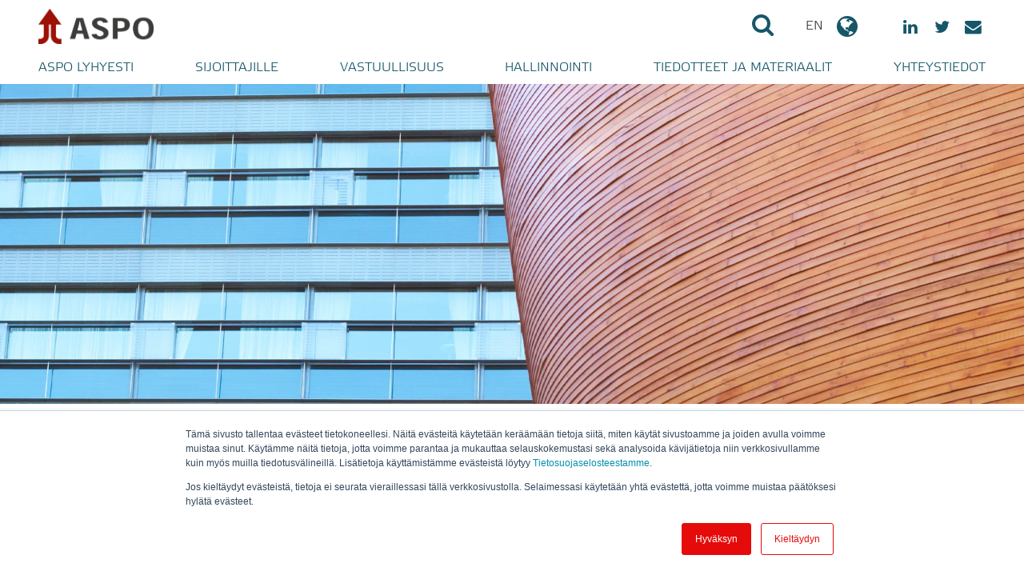

--- FILE ---
content_type: text/html; charset=UTF-8
request_url: https://www.aspo.com/fi/yhteystiedot/ota-yhteytt%C3%A4
body_size: 9334
content:
<!doctype html><!--[if lt IE 7]> <html class="no-js lt-ie9 lt-ie8 lt-ie7" lang="fi" > <![endif]--><!--[if IE 7]>    <html class="no-js lt-ie9 lt-ie8" lang="fi" >        <![endif]--><!--[if IE 8]>    <html class="no-js lt-ie9" lang="fi" >               <![endif]--><!--[if gt IE 8]><!--><html class="no-js" lang="fi"><!--<![endif]--><head>
    <meta charset="utf-8">
    <meta http-equiv="X-UA-Compatible" content="IE=edge,chrome=1">
    <meta name="author" content="Aspo Plc">
    <meta name="description" content="">
    <meta name="generator" content="HubSpot">
    <title>Ota yhteyttä</title>
    <link rel="shortcut icon" href="https://www.aspo.com/hubfs/Images/favicon.ico">
    
<meta name="viewport" content="width=device-width, initial-scale=1">

    <script src="/hs/hsstatic/jquery-libs/static-1.1/jquery/jquery-1.7.1.js"></script>
<script>hsjQuery = window['jQuery'];</script>
    <meta property="og:description" content="">
    <meta property="og:title" content="Ota yhteyttä">
    <meta name="twitter:description" content="">
    <meta name="twitter:title" content="Ota yhteyttä">

    

    
    <style>
a.cta_button{-moz-box-sizing:content-box !important;-webkit-box-sizing:content-box !important;box-sizing:content-box !important;vertical-align:middle}.hs-breadcrumb-menu{list-style-type:none;margin:0px 0px 0px 0px;padding:0px 0px 0px 0px}.hs-breadcrumb-menu-item{float:left;padding:10px 0px 10px 10px}.hs-breadcrumb-menu-divider:before{content:'›';padding-left:10px}.hs-featured-image-link{border:0}.hs-featured-image{float:right;margin:0 0 20px 20px;max-width:50%}@media (max-width: 568px){.hs-featured-image{float:none;margin:0;width:100%;max-width:100%}}.hs-screen-reader-text{clip:rect(1px, 1px, 1px, 1px);height:1px;overflow:hidden;position:absolute !important;width:1px}
</style>

<link rel="stylesheet" href="https://www.aspo.com/hubfs/hub_generated/module_assets/1/48919497530/1742441463088/module_Search_module_-_2021.min.css">
<link rel="stylesheet" href="https://www.aspo.com/hubfs/hub_generated/module_assets/1/49328862325/1742441465732/module_ASPO_NAV_TOGGLE_2021.min.css">
<link rel="stylesheet" href="https://www.aspo.com/hubfs/hub_generated/module_assets/1/49316047713/1742441464472/module_aspo_mainnav_2021.min.css">
<link rel="stylesheet" href="https://www.aspo.com/hubfs/hub_generated/module_assets/1/156272692135/1742441476452/module_Footer_-_Globenewswire-subscribe-2024-FI.min.css">

<style>
#hs_cos_wrapper_module_170748807979334 .input {
  display:flex;
  flex-direction:column;
  gap:.5em;
}

#hs_cos_wrapper_module_170748807979334 input[type="submit"] {
  outline:0;
  background-color:transparent;
  border:0px;
  color:#165669;
  text-transform:uppercase;
  cursor:pointer;
  font-size:.9em;
  line-height:1.2em;
  font-weight:normal;
  font-family:etelkalight;
}

#hs_cos_wrapper_module_170748807979334 input:not([type="submit"]) {
  background:#c3c3c3;
  border:0px;
  color:#333;
}

#hs_cos_wrapper_module_170748807979334 .actions {
  display:flex;
  position:relative;
  margin-top:1em;
  gap:1em;
}

#hs_cos_wrapper_module_170748807979334 .actions:before {
  content:'';
  width:0;
  height:0;
  border-style:solid;
  border-width:8px 0 8px 14px;
  border-color:transparent transparent transparent #9c1006;
  left:0;
  top:1.1em;
}

#hs_cos_wrapper_module_170748807979334 h3 {
  font-family:etelkalight;
  font-size:1em;
  margin-bottom:1em;
  color:#165669;
}

#hs_cos_wrapper_module_170748807979334 .footerCol { padding:0 2em; }

#hs_cos_wrapper_module_170748807979334 .gnw-form { padding:0 2em; }

#hs_cos_wrapper_module_170748807979334 p.privacyStatement {
  font-size:.65rem;
  text-transform:none;
}

#hs_cos_wrapper_module_170748807979334 p.privacyStatement a { text-decoration:underline; }

</style>

    

    
<!--  Added by GoogleAnalytics integration -->
<script>
var _hsp = window._hsp = window._hsp || [];
_hsp.push(['addPrivacyConsentListener', function(consent) { if (consent.allowed || (consent.categories && consent.categories.analytics)) {
  (function(i,s,o,g,r,a,m){i['GoogleAnalyticsObject']=r;i[r]=i[r]||function(){
  (i[r].q=i[r].q||[]).push(arguments)},i[r].l=1*new Date();a=s.createElement(o),
  m=s.getElementsByTagName(o)[0];a.async=1;a.src=g;m.parentNode.insertBefore(a,m)
})(window,document,'script','//www.google-analytics.com/analytics.js','ga');
  ga('create','UA-31138887-1','auto');
  ga('send','pageview');
}}]);
</script>

<!-- /Added by GoogleAnalytics integration -->

<!--  Added by GoogleAnalytics4 integration -->
<script>
var _hsp = window._hsp = window._hsp || [];
window.dataLayer = window.dataLayer || [];
function gtag(){dataLayer.push(arguments);}

var useGoogleConsentModeV2 = true;
var waitForUpdateMillis = 1000;


if (!window._hsGoogleConsentRunOnce) {
  window._hsGoogleConsentRunOnce = true;

  gtag('consent', 'default', {
    'ad_storage': 'denied',
    'analytics_storage': 'denied',
    'ad_user_data': 'denied',
    'ad_personalization': 'denied',
    'wait_for_update': waitForUpdateMillis
  });

  if (useGoogleConsentModeV2) {
    _hsp.push(['useGoogleConsentModeV2'])
  } else {
    _hsp.push(['addPrivacyConsentListener', function(consent){
      var hasAnalyticsConsent = consent && (consent.allowed || (consent.categories && consent.categories.analytics));
      var hasAdsConsent = consent && (consent.allowed || (consent.categories && consent.categories.advertisement));

      gtag('consent', 'update', {
        'ad_storage': hasAdsConsent ? 'granted' : 'denied',
        'analytics_storage': hasAnalyticsConsent ? 'granted' : 'denied',
        'ad_user_data': hasAdsConsent ? 'granted' : 'denied',
        'ad_personalization': hasAdsConsent ? 'granted' : 'denied'
      });
    }]);
  }
}

gtag('js', new Date());
gtag('set', 'developer_id.dZTQ1Zm', true);
gtag('config', 'G-PTNR2PPF39');
</script>
<script async src="https://www.googletagmanager.com/gtag/js?id=G-PTNR2PPF39"></script>

<!-- /Added by GoogleAnalytics4 integration -->

    <link rel="canonical" href="https://www.aspo.com/fi/yhteystiedot/ota-yhteyttä">

<!--
/**
 * @license
 * MyFonts Webfont Build ID 3347617, 2017-02-21T07:47:10-0500
 * 
 * The fonts listed in this notice are subject to the End User License
 * Agreement(s) entered into by the website owner. All other parties are 
 * explicitly restricted from using the Licensed Webfonts(s).
 * 
 * You may obtain a valid license at the URLs below.
 * 
 * Webfont: EtelkaLight by Storm
 * URL: http://www.myfonts.com/fonts/storm/etelka/light-pro/
 * 
 * Webfont: EtelkaText-Bold by Storm
 * URL: http://www.myfonts.com/fonts/storm/etelka/text-pro-bold/
 * 
 * 
 * License: http://www.myfonts.com/viewlicense?type=web&buildid=3347617
 * Licensed pageviews: 100,000
 * Webfonts copyright: Copyright (c) 2005 by Frantisek Storm, www.stormtype.com. All
 * rights reserved.
 * 
 * © 2017 MyFonts Inc
*/

-->
<link rel="stylesheet" type="text/css" href="https://www.aspo.com/hubfs/aspo-2017/assets/fonts/MyFontsWebfontsKit.css">
<link rel="stylesheet" href="https://maxcdn.bootstrapcdn.com/font-awesome/4.5.0/css/font-awesome.min.css">
<script src="https://code.highcharts.com/highcharts.js"></script>
<script src="https://code.highcharts.com/modules/data.js"></script>
<!-- Cookie consent -->
<link rel="stylesheet" type="text/css" href="//cdnjs.cloudflare.com/ajax/libs/cookieconsent2/3.0.3/cookieconsent.min.css">
<script src="//cdnjs.cloudflare.com/ajax/libs/cookieconsent2/3.0.3/cookieconsent.min.js"></script>
<meta property="og:url" content="https://www.aspo.com/fi/yhteystiedot/ota-yhteyttä">
<meta name="twitter:card" content="summary">
<meta http-equiv="content-language" content="fi">
<link rel="stylesheet" href="//7052064.fs1.hubspotusercontent-na1.net/hubfs/7052064/hub_generated/template_assets/DEFAULT_ASSET/1767118704405/template_layout.min.css">


<link rel="stylesheet" href="https://www.aspo.com/hubfs/hub_generated/template_assets/1/4566212724/1762343377215/template_aspo-styles-2017.min.css">


    <script src="https://www.aspo.com/hubfs/hub_generated/template_assets/1/4810874310/1742411274665/template_aspo-scripts-2017.js"></script>
    

</head>
<body class="sub-2017 new-nav   hs-content-id-49963437221 hs-site-page page " style="">
    <div class="header-container-wrapper">
    <div class="header-container container-fluid">

<div class="row-fluid-wrapper row-depth-1 row-number-1 ">
<div class="row-fluid ">
<div class="span12 widget-span widget-type-global_group " style="" data-widget-type="global_group" data-x="0" data-w="12">
<div class="" data-global-widget-path="generated_global_groups/48852496019.html"><div class="row-fluid-wrapper row-depth-1 row-number-1 ">
<div class="row-fluid ">
<div class="span12 widget-span widget-type-cell " style="" data-widget-type="cell" data-x="0" data-w="12">

<div class="row-fluid-wrapper row-depth-1 row-number-2 ">
<div class="row-fluid ">
<div class="span12 widget-span widget-type-cell header-wrapper" style="" data-widget-type="cell" data-x="0" data-w="12">

<div class="row-fluid-wrapper row-depth-1 row-number-3 ">
<div class="row-fluid ">
<div class="span12 widget-span widget-type-cell upper-header-content" style="" data-widget-type="cell" data-x="0" data-w="12">

<div class="row-fluid-wrapper row-depth-1 row-number-4 ">
<div class="row-fluid ">
<div class="span12 widget-span widget-type-raw_html " style="" data-widget-type="raw_html" data-x="0" data-w="12">
<div class="cell-wrapper layout-widget-wrapper">
<span id="hs_cos_wrapper_module_257538794" class="hs_cos_wrapper hs_cos_wrapper_widget hs_cos_wrapper_type_raw_html" style="" data-hs-cos-general-type="widget" data-hs-cos-type="raw_html"><a id="headerLogo" href="/etusivu">
<img src="https://www.aspo.com/hubfs/aspo-2017/assets/Aspo_uusi_logo_RGB.png" alt="Aspo logo">
</a></span>
</div><!--end layout-widget-wrapper -->
</div><!--end widget-span -->
</div><!--end row-->
</div><!--end row-wrapper -->

<div class="row-fluid-wrapper row-depth-1 row-number-5 ">
<div class="row-fluid ">
<div class="span12 widget-span widget-type-cell upper-header-content__actions" style="" data-widget-type="cell" data-x="0" data-w="12">

<div class="row-fluid-wrapper row-depth-2 row-number-1 ">
<div class="row-fluid ">
<div class="span6 widget-span widget-type-custom_widget " style="" data-widget-type="custom_widget" data-x="0" data-w="6">
<div id="hs_cos_wrapper_module_1623848594530166" class="hs_cos_wrapper hs_cos_wrapper_widget hs_cos_wrapper_type_module" style="" data-hs-cos-general-type="widget" data-hs-cos-type="module"><div id="search-module" data-portal="1706192">
  <div class="search-toggle">
    <i class="fa fa-search"></i>
  </div>
</div></div>

</div><!--end widget-span -->
<div class="span6 widget-span widget-type-custom_widget " style="" data-widget-type="custom_widget" data-x="6" data-w="6">
<div id="hs_cos_wrapper_module_1624451246966327" class="hs_cos_wrapper hs_cos_wrapper_widget hs_cos_wrapper_type_module" style="" data-hs-cos-general-type="widget" data-hs-cos-type="module"><div class="header-mobile-nav__toggle">
  <span></span>
  <span></span>
  <span></span>
  <span></span>
</div></div>

</div><!--end widget-span -->
</div><!--end row-->
</div><!--end row-wrapper -->

</div><!--end widget-span -->
</div><!--end row-->
</div><!--end row-wrapper -->

<div class="row-fluid-wrapper row-depth-1 row-number-1 ">
<div class="row-fluid ">
<div class="span12 widget-span widget-type-raw_html lang-social-wrapper" style="" data-widget-type="raw_html" data-x="0" data-w="12">
<div class="cell-wrapper layout-widget-wrapper">
<span id="hs_cos_wrapper_module_905797207" class="hs_cos_wrapper hs_cos_wrapper_widget hs_cos_wrapper_type_raw_html" style="" data-hs-cos-general-type="widget" data-hs-cos-type="raw_html">


<!-- frontpage -->

<ul id="lang-nav">
<li><a href="/frontpage">EN <i class="fa fa-globe" aria-hidden="true"></i></a></li>
<ul id="lang-nav-closed">
<li><a href="#">FI</a></li>
</ul>
</ul>
<ul id="social-nav">
<li><a href="https://www.linkedin.com/company/aspo-plc_2"><i class="fa fa-linkedin" aria-hidden="true"></i></a></li>
<li><a href="https://twitter.com/AspoPlc"><i class="fa fa-twitter" aria-hidden="true"></i></a></li>
<li><a href="/fi/yhteystiedot/ota-yhteyttä"><i class="fa fa-envelope" aria-hidden="true"></i></a></li>
</ul></span>
</div><!--end layout-widget-wrapper -->
</div><!--end widget-span -->
</div><!--end row-->
</div><!--end row-wrapper -->

</div><!--end widget-span -->
</div><!--end row-->
</div><!--end row-wrapper -->

<div class="row-fluid-wrapper row-depth-1 row-number-2 ">
<div class="row-fluid ">
<div class="span12 widget-span widget-type-custom_widget " style="" data-widget-type="custom_widget" data-x="0" data-w="12">
<div id="hs_cos_wrapper_module_1624449506673266" class="hs_cos_wrapper hs_cos_wrapper_widget hs_cos_wrapper_type_module" style="" data-hs-cos-general-type="widget" data-hs-cos-type="module">
<div class="header-navigation">
  <div class="main-navigation__wrapper main-navigation__wrapper--desktop">
    
    <div class="nav__item nav__item--1">
      <a class="hs-skip-lang-url-rewrite" href="https://www.aspo.com/fi/aspo-lyhyesti">Aspo lyhyesti</a>
       <div class="nav-item__child-toggle"><i class="fa fa-angle-right"></i></div>
      
      <div class="nav-item__children">
        
        <div class="nav__item nav__item--2">
          <a class="hs-skip-lang-url-rewrite" href="https://www.aspo.com/fi/aspo-lyhyesti/strategia">Strategia</a>
          
          
        </div>
        
        <div class="nav__item nav__item--2">
          <a class="hs-skip-lang-url-rewrite" href="https://www.aspo.com/fi/aspo-lyhyesti/liiketoiminnat">Liiketoiminnat</a>
           <div class="nav-item__child-toggle"><i class="fa fa-angle-right"></i></div>
          
          <div class="nav-item__children">
            
            <div class="nav__item nav__item--3">
              <a class="hs-skip-lang-url-rewrite" href="https://www.aspo.com/fi/liiketoiminnat/esl-shipping">ESL Shipping</a>
            </div>
            
            <div class="nav__item nav__item--3">
              <a class="hs-skip-lang-url-rewrite" href="https://www.aspo.com/fi/aspo-lyhyesti/liiketoiminnat/leipurin">Leipurin</a>
            </div>
            
            <div class="nav__item nav__item--3">
              <a class="hs-skip-lang-url-rewrite" href="https://www.aspo.com/fi/aspo-lyhyesti/liiketoiminnat/telko">Telko</a>
            </div>
            
          </div>
          
        </div>
        
        <div class="nav__item nav__item--2">
          <a class="hs-skip-lang-url-rewrite" href="https://www.aspo.com/fi/aspo-lyhyesti/aspon-historia">Historia</a>
          
          
        </div>
        
      </div>
      
    </div>
    
    <div class="nav__item nav__item--1">
      <a class="hs-skip-lang-url-rewrite" href="https://www.aspo.com/fi/sijoittajille">Sijoittajille</a>
       <div class="nav-item__child-toggle"><i class="fa fa-angle-right"></i></div>
      
      <div class="nav-item__children">
        
        <div class="nav__item nav__item--2">
          <a class="hs-skip-lang-url-rewrite" href="https://www.aspo.com/fi/miksi-sijoittaa-aspoon">Aspo sijoituskohteena</a>
           <div class="nav-item__child-toggle"><i class="fa fa-angle-right"></i></div>
          
          <div class="nav-item__children">
            
            <div class="nav__item nav__item--3">
              <a class="hs-skip-lang-url-rewrite" href="https://www.aspo.com/fi/sijoittajille/miksi-sijoittaa-aspoon/taloudelliset-tavoitteet-ja-ohjeistus">Taloudelliset tavoitteet ja ohjeistus</a>
            </div>
            
          </div>
          
        </div>
        
        <div class="nav__item nav__item--2">
          <a class="hs-skip-lang-url-rewrite" href="https://www.aspo.com/fi/sijoittajille/taloudellista-tietoa/avainluvut-vuosineljänneksittäin">Taloudellista tietoa</a>
           <div class="nav-item__child-toggle"><i class="fa fa-angle-right"></i></div>
          
          <div class="nav-item__children">
            
            <div class="nav__item nav__item--3">
              <a class="hs-skip-lang-url-rewrite" href="https://www.aspo.com/fi/sijoittajille/taloudellista-tietoa/avainluvut-vuosineljänneksittäin">Avainluvut vuosineljänneksittäin</a>
            </div>
            
            <div class="nav__item nav__item--3">
              <a class="hs-skip-lang-url-rewrite" href="https://www.aspo.com/fi/sijoittajille/taloudellista-tietoa/taloudelliset-tunnusluvut-tilikausittain">Taloudelliset tunnusluvut tilikausittain</a>
            </div>
            
            <div class="nav__item nav__item--3">
              <a class="hs-skip-lang-url-rewrite" href="https://www.aspo.com/fi/sijoittajille/taloudellista-tietoa/osakekohtaiset-tunnusluvut-tilikausittain">Osakekohtaiset tunnusluvut tilikausittain</a>
            </div>
            
            <div class="nav__item nav__item--3">
              <a class="hs-skip-lang-url-rewrite" href="https://www.aspo.com/fi/sijoittajille/rahoitusrakenne">Rahoitusrakenne</a>
            </div>
            
          </div>
          
        </div>
        
        <div class="nav__item nav__item--2">
          <a class="hs-skip-lang-url-rewrite" href="/fi/tiedotteet/raportit-ja-esitykset">Raportit ja esitykset</a>
          
          
        </div>
        
        <div class="nav__item nav__item--2">
          <a class="hs-skip-lang-url-rewrite" href="https://www.aspo.com/fi/sijoittajille/aspon-osake">Aspon osake</a>
           <div class="nav-item__child-toggle"><i class="fa fa-angle-right"></i></div>
          
          <div class="nav-item__children">
            
            <div class="nav__item nav__item--3">
              <a class="hs-skip-lang-url-rewrite" href="https://www.aspo.com/fi/fi/sijoittajille/kurssi-ja-vaihto">Kurssi ja vaihto</a>
            </div>
            
            <div class="nav__item nav__item--3">
              <a class="hs-skip-lang-url-rewrite" href="https://www.aspo.com/fi/sijoittajille/aspon-osake/kurssihaku">Kurssihaku</a>
            </div>
            
            <div class="nav__item nav__item--3">
              <a class="hs-skip-lang-url-rewrite" href="https://www.aspo.com/fi/sijoittajille/aspon-osake/sijoituslaskuri">Sijoituslaskuri</a>
            </div>
            
            <div class="nav__item nav__item--3">
              <a class="hs-skip-lang-url-rewrite" href="https://www.aspo.com/fi/sijoittajille/aspon-osake/analyytikot">Analyytikot</a>
            </div>
            
            <div class="nav__item nav__item--3">
              <a class="hs-skip-lang-url-rewrite" href="https://www.aspo.com/fi/sijoittajille/aspon-osake/konsensusennusteet">Konsensusennusteet</a>
            </div>
            
            <div class="nav__item nav__item--3">
              <a class="hs-skip-lang-url-rewrite" href="https://www.aspo.com/fi/sijoittajille/aspon-osake/valtuutukset">Valtuutukset</a>
            </div>
            
          </div>
          
        </div>
        
        <div class="nav__item nav__item--2">
          <a class="hs-skip-lang-url-rewrite" href="https://www.aspo.com/fi/fi/sijoittajille/osakkeen-omistajat">Osakkeenomistajat</a>
           <div class="nav-item__child-toggle"><i class="fa fa-angle-right"></i></div>
          
          <div class="nav-item__children">
            
            <div class="nav__item nav__item--3">
              <a class="hs-skip-lang-url-rewrite" href="https://www.aspo.com/fi/sijoittajille/osakkeenomistajat/suurimmat-osakkeenomistajat">Suurimmat osakkeenomistajat</a>
            </div>
            
            <div class="nav__item nav__item--3">
              <a class="hs-skip-lang-url-rewrite" href="https://www.aspo.com/fi/sijoittajille/osakkeenomistajat/johdon-omistukset">Johdon osakkeenomistus</a>
            </div>
            
            <div class="nav__item nav__item--3">
              <a class="hs-skip-lang-url-rewrite" href="https://www.aspo.com/fi/sijoittajille/osakkeenomistajat/liputukset">Liputukset</a>
            </div>
            
          </div>
          
        </div>
        
        <div class="nav__item nav__item--2">
          <a class="hs-skip-lang-url-rewrite" href="https://www.aspo.com/fi/sijoittajille/osinko">Osinko</a>
          
          
        </div>
        
        <div class="nav__item nav__item--2">
          <a class="hs-skip-lang-url-rewrite" href="https://www.aspo.com/fi/sijoittajille/sijoittajakalenteri2">Sijoittajakalenteri</a>
          
          
        </div>
        
        <div class="nav__item nav__item--2">
          <a class="hs-skip-lang-url-rewrite" href="https://www.aspo.com/fi/sijoittajille/sijoittajasuhteet">Sijoittajasuhteet</a>
           <div class="nav-item__child-toggle"><i class="fa fa-angle-right"></i></div>
          
          <div class="nav-item__children">
            
            <div class="nav__item nav__item--3">
              <a class="hs-skip-lang-url-rewrite" href="https://www.aspo.com/fi/sijoittajille/sijoittajasuhteet/sijoittajaviestintä">Yhteystiedot</a>
            </div>
            
            <div class="nav__item nav__item--3">
              <a class="hs-skip-lang-url-rewrite" href="https://www.aspo.com/fi/sijoittajille/sijoittajasuhteet/tiedonantopolitiikka">Tiedonantopolitiikka</a>
            </div>
            
            <div class="nav__item nav__item--3">
              <a class="hs-skip-lang-url-rewrite" href="https://www.aspo.com/fi/fi/sijoittajille/paaomamarkkinapaiva">Pääomamarkkinapäivä</a>
            </div>
            
          </div>
          
        </div>
        
      </div>
      
    </div>
    
    <div class="nav__item nav__item--1">
      <a class="hs-skip-lang-url-rewrite" href="https://www.aspo.com/fi/vastuullisuus">Vastuullisuus</a>
       <div class="nav-item__child-toggle"><i class="fa fa-angle-right"></i></div>
      
      <div class="nav-item__children">
        
        <div class="nav__item nav__item--2">
          <a class="hs-skip-lang-url-rewrite" href="https://www.aspo.com/fi/vastuullisuus/strategia-ja-tavoitteet">Tavoitteet</a>
          
          
        </div>
        
        <div class="nav__item nav__item--2">
          <a class="hs-skip-lang-url-rewrite" href="https://www.aspo.com/fi/vastuullisuus/aspon-eettiset-ohjeet">Eettiset ohjeet</a>
          
          
        </div>
        
        <div class="nav__item nav__item--2">
          <a class="hs-skip-lang-url-rewrite" href="https://www.aspo.com/fi/vastuullisuus/ymparisto">Ympäristövastuu</a>
          
          
        </div>
        
        <div class="nav__item nav__item--2">
          <a class="hs-skip-lang-url-rewrite" href="https://www.aspo.com/fi/vastuullisuus/sosiaalinen-vastuu">Sosiaalinen vastuu</a>
          
          
        </div>
        
        <div class="nav__item nav__item--2">
          <a class="hs-skip-lang-url-rewrite" href="https://www.aspo.com/fi/vastuullisuus/hallintotapa">Hallintotapa</a>
           <div class="nav-item__child-toggle"><i class="fa fa-angle-right"></i></div>
          
          <div class="nav-item__children">
            
            <div class="nav__item nav__item--3">
              <a class="hs-skip-lang-url-rewrite" href="https://www.aspo.com/fi/vastuullisuus/sustainability-policy">Vastuullisuuspolitiikka</a>
            </div>
            
          </div>
          
        </div>
        
        <div class="nav__item nav__item--2">
          <a class="hs-skip-lang-url-rewrite" href="https://www.aspo.com/fi/vastuullisuus/whistleblowing">Whistleblowing-ilmoituskanava</a>
          
          
        </div>
        
      </div>
      
    </div>
    
    <div class="nav__item nav__item--1">
      <a class="hs-skip-lang-url-rewrite" href="https://www.aspo.com/fi/hallinnointi/hallinnointiperiatteet">Hallinnointi</a>
       <div class="nav-item__child-toggle"><i class="fa fa-angle-right"></i></div>
      
      <div class="nav-item__children">
        
        <div class="nav__item nav__item--2">
          <a class="hs-skip-lang-url-rewrite" href="https://www.aspo.com/fi/hallinnointi/hallinnointiperiatteet">Hallinnointiperiatteet</a>
           <div class="nav-item__child-toggle"><i class="fa fa-angle-right"></i></div>
          
          <div class="nav-item__children">
            
            <div class="nav__item nav__item--3">
              <a class="hs-skip-lang-url-rewrite" href="https://www.aspo.com/fi/hallinnointi/yhtiojarjestys">Yhtiöjärjestys</a>
            </div>
            
            <div class="nav__item nav__item--3">
              <a class="hs-skip-lang-url-rewrite" href="https://www.aspo.com/fi/hallinnointi/liiketoimintojen-hallinnointi">Liiketoimintojen hallinnointi</a>
            </div>
            
            <div class="nav__item nav__item--3">
              <a class="hs-skip-lang-url-rewrite" href="https://www.aspo.com/fi/hallinnointi/selvitys-hallinto-ja-ohjausjarjestelmasta">Selvitys hallinto- ja ohjausjärjestelmästä</a>
            </div>
            
            <div class="nav__item nav__item--3">
              <a class="hs-skip-lang-url-rewrite" href="https://www.aspo.com/fi/hallinnointi/tilintarkastus">Tilintarkastus</a>
            </div>
            
            <div class="nav__item nav__item--3">
              <a class="hs-skip-lang-url-rewrite" href="https://www.aspo.com/fi/hallinnointi/sisainen-valvonta">Sisäinen valvonta</a>
            </div>
            
            <div class="nav__item nav__item--3">
              <a class="hs-skip-lang-url-rewrite" href="https://www.aspo.com/fi/hallinnointi/sisapiirihallinto">Sisäpiirihallinto</a>
            </div>
            
            <div class="nav__item nav__item--3">
              <a class="hs-skip-lang-url-rewrite" href="https://www.aspo.com/fi/hallinnointi/osake">Osake</a>
            </div>
            
            <div class="nav__item nav__item--3">
              <a class="hs-skip-lang-url-rewrite" href="https://www.aspo.com/fi/hallinnointi/nimitystoimikunta">Nimitystoimikunta</a>
            </div>
            
          </div>
          
        </div>
        
        <div class="nav__item nav__item--2">
          <a class="hs-skip-lang-url-rewrite" href="https://www.aspo.com/fi/hallinnointi/yhtiokokous">Yhtiökokous</a>
           <div class="nav-item__child-toggle"><i class="fa fa-angle-right"></i></div>
          
          <div class="nav-item__children">
            
            <div class="nav__item nav__item--3">
              <a class="hs-skip-lang-url-rewrite" href="https://www.aspo.com/fi-fi/yhtiokokous-2026">Yhtiökokous 2026</a>
            </div>
            
            <div class="nav__item nav__item--3">
              <a class="hs-skip-lang-url-rewrite" href="https://www.aspo.com/fi/hallinnointi/yhtiokokous/yhtiokokous-2025">Yhtiökokous 2025</a>
            </div>
            
            <div class="nav__item nav__item--3">
              <a class="hs-skip-lang-url-rewrite" href="https://www.aspo.com/fi/hallinnointi/yhtiokokous/yhtiokokous-2024">Yhtiökokous 2024</a>
            </div>
            
            <div class="nav__item nav__item--3">
              <a class="hs-skip-lang-url-rewrite" href="https://www.aspo.com/fi/hallinnointi/yhtiokokous/yhtiokokous-2023-0">Yhtiökokous 2023</a>
            </div>
            
            <div class="nav__item nav__item--3">
              <a class="hs-skip-lang-url-rewrite" href="https://www.aspo.com/fi/hallinnointi/yhtiokokous/yhtiokokous-2022">Yhtiökokous 2022</a>
            </div>
            
            <div class="nav__item nav__item--3">
              <a class="hs-skip-lang-url-rewrite" href="https://www.aspo.com/fi/hallinnointi/yhtiokokous/yhtiokokous-2021">Yhtiökokous 2021</a>
            </div>
            
          </div>
          
        </div>
        
        <div class="nav__item nav__item--2">
          <a class="hs-skip-lang-url-rewrite" href="https://www.aspo.com/fi/fi/hallinnointi/hallitus">Hallitus</a>
           <div class="nav-item__child-toggle"><i class="fa fa-angle-right"></i></div>
          
          <div class="nav-item__children">
            
            <div class="nav__item nav__item--3">
              <a class="hs-skip-lang-url-rewrite" href="https://www.aspo.com/fi/fi/hallinnointi/hallituksen-jasenet-2024">Hallituksen jäsenet</a>
            </div>
            
            <div class="nav__item nav__item--3">
              <a class="hs-skip-lang-url-rewrite" href="https://www.aspo.com/fi/hallinnointi/hallituksen-valiokunnat">Hallituksen valiokunnat</a>
            </div>
            
          </div>
          
        </div>
        
        <div class="nav__item nav__item--2">
          <a class="hs-skip-lang-url-rewrite" href="https://www.aspo.com/fi/fi/hallinnointi/konsernin-johtoryhma">Johtoryhmä</a>
          
          
        </div>
        
        <div class="nav__item nav__item--2">
          <a class="hs-skip-lang-url-rewrite" href="https://www.aspo.com/fi/fi/hallinnointi/palkitseminen">Palkitseminen</a>
           <div class="nav-item__child-toggle"><i class="fa fa-angle-right"></i></div>
          
          <div class="nav-item__children">
            
            <div class="nav__item nav__item--3">
              <a class="hs-skip-lang-url-rewrite" href="https://www.aspo.com/fi/hallinnointi/palkitseminen/palkitsemisraportti">Palkitsemisraportti</a>
            </div>
            
            <div class="nav__item nav__item--3">
              <a class="hs-skip-lang-url-rewrite" href="https://www.aspo.com/fi/hallinnointi/palkitseminen/hallitus-ja-sen-valiokunnat">Hallitus ja sen valiokunnat</a>
            </div>
            
            <div class="nav__item nav__item--3">
              <a class="hs-skip-lang-url-rewrite" href="https://www.aspo.com/palkitsemis-ja-sitouttamisjärjestelmät">Johdon palkitsemis- ja sitouttamisjärjestelmät</a>
            </div>
            
          </div>
          
        </div>
        
        <div class="nav__item nav__item--2">
          <a class="hs-skip-lang-url-rewrite" href="https://www.aspo.com/fi/hallinnointi/riskienhallinta">Riskienhallinta</a>
          
          
        </div>
        
      </div>
      
    </div>
    
    <div class="nav__item nav__item--1">
      <a class="hs-skip-lang-url-rewrite" href="https://www.aspo.com/fi/tiedotteet/tiedotteet">Tiedotteet ja materiaalit</a>
       <div class="nav-item__child-toggle"><i class="fa fa-angle-right"></i></div>
      
      <div class="nav-item__children">
        
        <div class="nav__item nav__item--2">
          <a class="hs-skip-lang-url-rewrite" href="https://www.aspo.com/fi/tiedotteet/tiedotteet">Tiedotteet</a>
          
          
        </div>
        
        <div class="nav__item nav__item--2">
          <a class="hs-skip-lang-url-rewrite" href="https://www.aspo.com/fi/tiedotteet/raportit-ja-esitykset">Raportit ja esitykset</a>
          
          
        </div>
        
        <div class="nav__item nav__item--2">
          <a class="hs-skip-lang-url-rewrite" href="https://www.aspo.com/fi/fi/tiedotteet/kuvapankki">Kuvapankki</a>
          
          
        </div>
        
      </div>
      
    </div>
    
    <div class="nav__item nav__item--1 nav__item--active">
      <a class="hs-skip-lang-url-rewrite" href="https://www.aspo.com/fi/yhteystiedot2">Yhteystiedot</a>
       <div class="nav-item__child-toggle"><i class="fa fa-angle-right"></i></div>
      
      <div class="nav-item__children">
        
        <div class="nav__item nav__item--2">
          <a class="hs-skip-lang-url-rewrite" href="https://www.aspo.com/fi/yhteystiedot/toimipaikka">Toimipaikat</a>
          
          
        </div>
        
        <div class="nav__item nav__item--2">
          <a class="hs-skip-lang-url-rewrite" href="https://www.aspo.com/fi/yhteystiedot/meille-toihin">Meille töihin</a>
          
          
        </div>
        
        <div class="nav__item nav__item--2 nav__item--active">
          <a class="hs-skip-lang-url-rewrite" href="https://www.aspo.com/fi/yhteystiedot/ota-yhteyttä">Ota yhteyttä</a>
          
          
        </div>
        
      </div>
      
    </div>
    
  </div>
  
  <div class="main-navigation__wrapper main-navigation__wrapper--mobile">
    
    <div class="nav__item nav__item--1">
      <a class="hs-skip-lang-url-rewrite" href="https://www.aspo.com/fi/aspo-lyhyesti">Aspo lyhyesti</a>
       <div class="nav-item__child-toggle"><i class="fa fa-angle-down"></i></div>
      
      <div class="nav-item__children">
        
        <div class="nav__item nav__item--2">
          <a class="hs-skip-lang-url-rewrite" href="https://www.aspo.com/fi/aspo-lyhyesti/strategia">Strategia</a>
          
          
        </div>
        
        <div class="nav__item nav__item--2">
          <a class="hs-skip-lang-url-rewrite" href="https://www.aspo.com/fi/aspo-lyhyesti/liiketoiminnat">Liiketoiminnat</a>
           <div class="nav-item__child-toggle"><i class="fa fa-angle-down"></i></div>
          
          <div class="nav-item__children">
            
            <div class="nav__item nav__item--3">
              <a class="hs-skip-lang-url-rewrite" href="https://www.aspo.com/fi/liiketoiminnat/esl-shipping">ESL Shipping</a>
              
            </div>
            
            <div class="nav__item nav__item--3">
              <a class="hs-skip-lang-url-rewrite" href="https://www.aspo.com/fi/aspo-lyhyesti/liiketoiminnat/leipurin">Leipurin</a>
              
            </div>
            
            <div class="nav__item nav__item--3">
              <a class="hs-skip-lang-url-rewrite" href="https://www.aspo.com/fi/aspo-lyhyesti/liiketoiminnat/telko">Telko</a>
              
            </div>
            
          </div>
          
        </div>
        
        <div class="nav__item nav__item--2">
          <a class="hs-skip-lang-url-rewrite" href="https://www.aspo.com/fi/aspo-lyhyesti/aspon-historia">Historia</a>
          
          
        </div>
        
      </div>
      
    </div>
    
    <div class="nav__item nav__item--1">
      <a class="hs-skip-lang-url-rewrite" href="https://www.aspo.com/fi/sijoittajille">Sijoittajille</a>
       <div class="nav-item__child-toggle"><i class="fa fa-angle-down"></i></div>
      
      <div class="nav-item__children">
        
        <div class="nav__item nav__item--2">
          <a class="hs-skip-lang-url-rewrite" href="https://www.aspo.com/fi/miksi-sijoittaa-aspoon">Aspo sijoituskohteena</a>
           <div class="nav-item__child-toggle"><i class="fa fa-angle-down"></i></div>
          
          <div class="nav-item__children">
            
            <div class="nav__item nav__item--3">
              <a class="hs-skip-lang-url-rewrite" href="https://www.aspo.com/fi/sijoittajille/miksi-sijoittaa-aspoon/taloudelliset-tavoitteet-ja-ohjeistus">Taloudelliset tavoitteet ja ohjeistus</a>
              
            </div>
            
          </div>
          
        </div>
        
        <div class="nav__item nav__item--2">
          <a class="hs-skip-lang-url-rewrite" href="https://www.aspo.com/fi/sijoittajille/taloudellista-tietoa/avainluvut-vuosineljänneksittäin">Taloudellista tietoa</a>
           <div class="nav-item__child-toggle"><i class="fa fa-angle-down"></i></div>
          
          <div class="nav-item__children">
            
            <div class="nav__item nav__item--3">
              <a class="hs-skip-lang-url-rewrite" href="https://www.aspo.com/fi/sijoittajille/taloudellista-tietoa/avainluvut-vuosineljänneksittäin">Avainluvut vuosineljänneksittäin</a>
              
            </div>
            
            <div class="nav__item nav__item--3">
              <a class="hs-skip-lang-url-rewrite" href="https://www.aspo.com/fi/sijoittajille/taloudellista-tietoa/taloudelliset-tunnusluvut-tilikausittain">Taloudelliset tunnusluvut tilikausittain</a>
              
            </div>
            
            <div class="nav__item nav__item--3">
              <a class="hs-skip-lang-url-rewrite" href="https://www.aspo.com/fi/sijoittajille/taloudellista-tietoa/osakekohtaiset-tunnusluvut-tilikausittain">Osakekohtaiset tunnusluvut tilikausittain</a>
              
            </div>
            
            <div class="nav__item nav__item--3">
              <a class="hs-skip-lang-url-rewrite" href="https://www.aspo.com/fi/sijoittajille/rahoitusrakenne">Rahoitusrakenne</a>
              
            </div>
            
          </div>
          
        </div>
        
        <div class="nav__item nav__item--2">
          <a class="hs-skip-lang-url-rewrite" href="/fi/tiedotteet/raportit-ja-esitykset">Raportit ja esitykset</a>
          
          
        </div>
        
        <div class="nav__item nav__item--2">
          <a class="hs-skip-lang-url-rewrite" href="https://www.aspo.com/fi/sijoittajille/aspon-osake">Aspon osake</a>
           <div class="nav-item__child-toggle"><i class="fa fa-angle-down"></i></div>
          
          <div class="nav-item__children">
            
            <div class="nav__item nav__item--3">
              <a class="hs-skip-lang-url-rewrite" href="https://www.aspo.com/fi/fi/sijoittajille/kurssi-ja-vaihto">Kurssi ja vaihto</a>
              
            </div>
            
            <div class="nav__item nav__item--3">
              <a class="hs-skip-lang-url-rewrite" href="https://www.aspo.com/fi/sijoittajille/aspon-osake/kurssihaku">Kurssihaku</a>
              
            </div>
            
            <div class="nav__item nav__item--3">
              <a class="hs-skip-lang-url-rewrite" href="https://www.aspo.com/fi/sijoittajille/aspon-osake/sijoituslaskuri">Sijoituslaskuri</a>
              
            </div>
            
            <div class="nav__item nav__item--3">
              <a class="hs-skip-lang-url-rewrite" href="https://www.aspo.com/fi/sijoittajille/aspon-osake/analyytikot">Analyytikot</a>
              
            </div>
            
            <div class="nav__item nav__item--3">
              <a class="hs-skip-lang-url-rewrite" href="https://www.aspo.com/fi/sijoittajille/aspon-osake/konsensusennusteet">Konsensusennusteet</a>
              
            </div>
            
            <div class="nav__item nav__item--3">
              <a class="hs-skip-lang-url-rewrite" href="https://www.aspo.com/fi/sijoittajille/aspon-osake/valtuutukset">Valtuutukset</a>
              
            </div>
            
          </div>
          
        </div>
        
        <div class="nav__item nav__item--2">
          <a class="hs-skip-lang-url-rewrite" href="https://www.aspo.com/fi/fi/sijoittajille/osakkeen-omistajat">Osakkeenomistajat</a>
           <div class="nav-item__child-toggle"><i class="fa fa-angle-down"></i></div>
          
          <div class="nav-item__children">
            
            <div class="nav__item nav__item--3">
              <a class="hs-skip-lang-url-rewrite" href="https://www.aspo.com/fi/sijoittajille/osakkeenomistajat/suurimmat-osakkeenomistajat">Suurimmat osakkeenomistajat</a>
              
            </div>
            
            <div class="nav__item nav__item--3">
              <a class="hs-skip-lang-url-rewrite" href="https://www.aspo.com/fi/sijoittajille/osakkeenomistajat/johdon-omistukset">Johdon osakkeenomistus</a>
              
            </div>
            
            <div class="nav__item nav__item--3">
              <a class="hs-skip-lang-url-rewrite" href="https://www.aspo.com/fi/sijoittajille/osakkeenomistajat/liputukset">Liputukset</a>
              
            </div>
            
          </div>
          
        </div>
        
        <div class="nav__item nav__item--2">
          <a class="hs-skip-lang-url-rewrite" href="https://www.aspo.com/fi/sijoittajille/osinko">Osinko</a>
          
          
        </div>
        
        <div class="nav__item nav__item--2">
          <a class="hs-skip-lang-url-rewrite" href="https://www.aspo.com/fi/sijoittajille/sijoittajakalenteri2">Sijoittajakalenteri</a>
          
          
        </div>
        
        <div class="nav__item nav__item--2">
          <a class="hs-skip-lang-url-rewrite" href="https://www.aspo.com/fi/sijoittajille/sijoittajasuhteet">Sijoittajasuhteet</a>
           <div class="nav-item__child-toggle"><i class="fa fa-angle-down"></i></div>
          
          <div class="nav-item__children">
            
            <div class="nav__item nav__item--3">
              <a class="hs-skip-lang-url-rewrite" href="https://www.aspo.com/fi/sijoittajille/sijoittajasuhteet/sijoittajaviestintä">Yhteystiedot</a>
              
            </div>
            
            <div class="nav__item nav__item--3">
              <a class="hs-skip-lang-url-rewrite" href="https://www.aspo.com/fi/sijoittajille/sijoittajasuhteet/tiedonantopolitiikka">Tiedonantopolitiikka</a>
              
            </div>
            
            <div class="nav__item nav__item--3">
              <a class="hs-skip-lang-url-rewrite" href="https://www.aspo.com/fi/fi/sijoittajille/paaomamarkkinapaiva">Pääomamarkkinapäivä</a>
              
            </div>
            
          </div>
          
        </div>
        
      </div>
      
    </div>
    
    <div class="nav__item nav__item--1">
      <a class="hs-skip-lang-url-rewrite" href="https://www.aspo.com/fi/vastuullisuus">Vastuullisuus</a>
       <div class="nav-item__child-toggle"><i class="fa fa-angle-down"></i></div>
      
      <div class="nav-item__children">
        
        <div class="nav__item nav__item--2">
          <a class="hs-skip-lang-url-rewrite" href="https://www.aspo.com/fi/vastuullisuus/strategia-ja-tavoitteet">Tavoitteet</a>
          
          
        </div>
        
        <div class="nav__item nav__item--2">
          <a class="hs-skip-lang-url-rewrite" href="https://www.aspo.com/fi/vastuullisuus/aspon-eettiset-ohjeet">Eettiset ohjeet</a>
          
          
        </div>
        
        <div class="nav__item nav__item--2">
          <a class="hs-skip-lang-url-rewrite" href="https://www.aspo.com/fi/vastuullisuus/ymparisto">Ympäristövastuu</a>
          
          
        </div>
        
        <div class="nav__item nav__item--2">
          <a class="hs-skip-lang-url-rewrite" href="https://www.aspo.com/fi/vastuullisuus/sosiaalinen-vastuu">Sosiaalinen vastuu</a>
          
          
        </div>
        
        <div class="nav__item nav__item--2">
          <a class="hs-skip-lang-url-rewrite" href="https://www.aspo.com/fi/vastuullisuus/hallintotapa">Hallintotapa</a>
           <div class="nav-item__child-toggle"><i class="fa fa-angle-down"></i></div>
          
          <div class="nav-item__children">
            
            <div class="nav__item nav__item--3">
              <a class="hs-skip-lang-url-rewrite" href="https://www.aspo.com/fi/vastuullisuus/sustainability-policy">Vastuullisuuspolitiikka</a>
              
            </div>
            
          </div>
          
        </div>
        
        <div class="nav__item nav__item--2">
          <a class="hs-skip-lang-url-rewrite" href="https://www.aspo.com/fi/vastuullisuus/whistleblowing">Whistleblowing-ilmoituskanava</a>
          
          
        </div>
        
      </div>
      
    </div>
    
    <div class="nav__item nav__item--1">
      <a class="hs-skip-lang-url-rewrite" href="https://www.aspo.com/fi/hallinnointi/hallinnointiperiatteet">Hallinnointi</a>
       <div class="nav-item__child-toggle"><i class="fa fa-angle-down"></i></div>
      
      <div class="nav-item__children">
        
        <div class="nav__item nav__item--2">
          <a class="hs-skip-lang-url-rewrite" href="https://www.aspo.com/fi/hallinnointi/hallinnointiperiatteet">Hallinnointiperiatteet</a>
           <div class="nav-item__child-toggle"><i class="fa fa-angle-down"></i></div>
          
          <div class="nav-item__children">
            
            <div class="nav__item nav__item--3">
              <a class="hs-skip-lang-url-rewrite" href="https://www.aspo.com/fi/hallinnointi/yhtiojarjestys">Yhtiöjärjestys</a>
              
            </div>
            
            <div class="nav__item nav__item--3">
              <a class="hs-skip-lang-url-rewrite" href="https://www.aspo.com/fi/hallinnointi/liiketoimintojen-hallinnointi">Liiketoimintojen hallinnointi</a>
              
            </div>
            
            <div class="nav__item nav__item--3">
              <a class="hs-skip-lang-url-rewrite" href="https://www.aspo.com/fi/hallinnointi/selvitys-hallinto-ja-ohjausjarjestelmasta">Selvitys hallinto- ja ohjausjärjestelmästä</a>
              
            </div>
            
            <div class="nav__item nav__item--3">
              <a class="hs-skip-lang-url-rewrite" href="https://www.aspo.com/fi/hallinnointi/tilintarkastus">Tilintarkastus</a>
              
            </div>
            
            <div class="nav__item nav__item--3">
              <a class="hs-skip-lang-url-rewrite" href="https://www.aspo.com/fi/hallinnointi/sisainen-valvonta">Sisäinen valvonta</a>
              
            </div>
            
            <div class="nav__item nav__item--3">
              <a class="hs-skip-lang-url-rewrite" href="https://www.aspo.com/fi/hallinnointi/sisapiirihallinto">Sisäpiirihallinto</a>
              
            </div>
            
            <div class="nav__item nav__item--3">
              <a class="hs-skip-lang-url-rewrite" href="https://www.aspo.com/fi/hallinnointi/osake">Osake</a>
              
            </div>
            
            <div class="nav__item nav__item--3">
              <a class="hs-skip-lang-url-rewrite" href="https://www.aspo.com/fi/hallinnointi/nimitystoimikunta">Nimitystoimikunta</a>
              
            </div>
            
          </div>
          
        </div>
        
        <div class="nav__item nav__item--2">
          <a class="hs-skip-lang-url-rewrite" href="https://www.aspo.com/fi/hallinnointi/yhtiokokous">Yhtiökokous</a>
           <div class="nav-item__child-toggle"><i class="fa fa-angle-down"></i></div>
          
          <div class="nav-item__children">
            
            <div class="nav__item nav__item--3">
              <a class="hs-skip-lang-url-rewrite" href="https://www.aspo.com/fi-fi/yhtiokokous-2026">Yhtiökokous 2026</a>
              
            </div>
            
            <div class="nav__item nav__item--3">
              <a class="hs-skip-lang-url-rewrite" href="https://www.aspo.com/fi/hallinnointi/yhtiokokous/yhtiokokous-2025">Yhtiökokous 2025</a>
              
            </div>
            
            <div class="nav__item nav__item--3">
              <a class="hs-skip-lang-url-rewrite" href="https://www.aspo.com/fi/hallinnointi/yhtiokokous/yhtiokokous-2024">Yhtiökokous 2024</a>
              
            </div>
            
            <div class="nav__item nav__item--3">
              <a class="hs-skip-lang-url-rewrite" href="https://www.aspo.com/fi/hallinnointi/yhtiokokous/yhtiokokous-2023-0">Yhtiökokous 2023</a>
              
            </div>
            
            <div class="nav__item nav__item--3">
              <a class="hs-skip-lang-url-rewrite" href="https://www.aspo.com/fi/hallinnointi/yhtiokokous/yhtiokokous-2022">Yhtiökokous 2022</a>
              
            </div>
            
            <div class="nav__item nav__item--3">
              <a class="hs-skip-lang-url-rewrite" href="https://www.aspo.com/fi/hallinnointi/yhtiokokous/yhtiokokous-2021">Yhtiökokous 2021</a>
              
            </div>
            
          </div>
          
        </div>
        
        <div class="nav__item nav__item--2">
          <a class="hs-skip-lang-url-rewrite" href="https://www.aspo.com/fi/fi/hallinnointi/hallitus">Hallitus</a>
           <div class="nav-item__child-toggle"><i class="fa fa-angle-down"></i></div>
          
          <div class="nav-item__children">
            
            <div class="nav__item nav__item--3">
              <a class="hs-skip-lang-url-rewrite" href="https://www.aspo.com/fi/fi/hallinnointi/hallituksen-jasenet-2024">Hallituksen jäsenet</a>
              
            </div>
            
            <div class="nav__item nav__item--3">
              <a class="hs-skip-lang-url-rewrite" href="https://www.aspo.com/fi/hallinnointi/hallituksen-valiokunnat">Hallituksen valiokunnat</a>
              
            </div>
            
          </div>
          
        </div>
        
        <div class="nav__item nav__item--2">
          <a class="hs-skip-lang-url-rewrite" href="https://www.aspo.com/fi/fi/hallinnointi/konsernin-johtoryhma">Johtoryhmä</a>
          
          
        </div>
        
        <div class="nav__item nav__item--2">
          <a class="hs-skip-lang-url-rewrite" href="https://www.aspo.com/fi/fi/hallinnointi/palkitseminen">Palkitseminen</a>
           <div class="nav-item__child-toggle"><i class="fa fa-angle-down"></i></div>
          
          <div class="nav-item__children">
            
            <div class="nav__item nav__item--3">
              <a class="hs-skip-lang-url-rewrite" href="https://www.aspo.com/fi/hallinnointi/palkitseminen/palkitsemisraportti">Palkitsemisraportti</a>
              
            </div>
            
            <div class="nav__item nav__item--3">
              <a class="hs-skip-lang-url-rewrite" href="https://www.aspo.com/fi/hallinnointi/palkitseminen/hallitus-ja-sen-valiokunnat">Hallitus ja sen valiokunnat</a>
              
            </div>
            
            <div class="nav__item nav__item--3">
              <a class="hs-skip-lang-url-rewrite" href="https://www.aspo.com/palkitsemis-ja-sitouttamisjärjestelmät">Johdon palkitsemis- ja sitouttamisjärjestelmät</a>
              
            </div>
            
          </div>
          
        </div>
        
        <div class="nav__item nav__item--2">
          <a class="hs-skip-lang-url-rewrite" href="https://www.aspo.com/fi/hallinnointi/riskienhallinta">Riskienhallinta</a>
          
          
        </div>
        
      </div>
      
    </div>
    
    <div class="nav__item nav__item--1">
      <a class="hs-skip-lang-url-rewrite" href="https://www.aspo.com/fi/tiedotteet/tiedotteet">Tiedotteet ja materiaalit</a>
       <div class="nav-item__child-toggle"><i class="fa fa-angle-down"></i></div>
      
      <div class="nav-item__children">
        
        <div class="nav__item nav__item--2">
          <a class="hs-skip-lang-url-rewrite" href="https://www.aspo.com/fi/tiedotteet/tiedotteet">Tiedotteet</a>
          
          
        </div>
        
        <div class="nav__item nav__item--2">
          <a class="hs-skip-lang-url-rewrite" href="https://www.aspo.com/fi/tiedotteet/raportit-ja-esitykset">Raportit ja esitykset</a>
          
          
        </div>
        
        <div class="nav__item nav__item--2">
          <a class="hs-skip-lang-url-rewrite" href="https://www.aspo.com/fi/fi/tiedotteet/kuvapankki">Kuvapankki</a>
          
          
        </div>
        
      </div>
      
    </div>
    
    <div class="nav__item nav__item--1 nav__item--active">
      <a class="hs-skip-lang-url-rewrite" href="https://www.aspo.com/fi/yhteystiedot2">Yhteystiedot</a>
       <div class="nav-item__child-toggle"><i class="fa fa-angle-down"></i></div>
      
      <div class="nav-item__children">
        
        <div class="nav__item nav__item--2">
          <a class="hs-skip-lang-url-rewrite" href="https://www.aspo.com/fi/yhteystiedot/toimipaikka">Toimipaikat</a>
          
          
        </div>
        
        <div class="nav__item nav__item--2">
          <a class="hs-skip-lang-url-rewrite" href="https://www.aspo.com/fi/yhteystiedot/meille-toihin">Meille töihin</a>
          
          
        </div>
        
        <div class="nav__item nav__item--2 nav__item--active">
          <a class="hs-skip-lang-url-rewrite" href="https://www.aspo.com/fi/yhteystiedot/ota-yhteyttä">Ota yhteyttä</a>
          
          
        </div>
        
      </div>
      
    </div>
    
  </div>
</div></div>

</div><!--end widget-span -->
</div><!--end row-->
</div><!--end row-wrapper -->

</div><!--end widget-span -->
</div><!--end row-->
</div><!--end row-wrapper -->

</div><!--end widget-span -->
</div><!--end row-->
</div><!--end row-wrapper -->
</div>
</div><!--end widget-span -->
</div><!--end row-->
</div><!--end row-wrapper -->

    </div><!--end header -->
</div><!--end header wrapper -->

<div class="body-container-wrapper">
    <div class="body-container container-fluid">

<div class="row-fluid-wrapper row-depth-1 row-number-1 ">
<div class="row-fluid ">
<div class="span12 widget-span widget-type-cell sub-main-content-area" style="" data-widget-type="cell" data-x="0" data-w="12">

<div class="row-fluid-wrapper row-depth-1 row-number-2 ">
<div class="row-fluid ">
<div class="span12 widget-span widget-type-widget_container banner-image-container" style="" data-widget-type="widget_container" data-x="0" data-w="12">
<span id="hs_cos_wrapper_module_1624448831499191" class="hs_cos_wrapper hs_cos_wrapper_widget_container hs_cos_wrapper_type_widget_container" style="" data-hs-cos-general-type="widget_container" data-hs-cos-type="widget_container"><div id="hs_cos_wrapper_widget_1625146899315" class="hs_cos_wrapper hs_cos_wrapper_widget hs_cos_wrapper_type_module" style="" data-hs-cos-general-type="widget" data-hs-cos-type="module">
    






  



<span id="hs_cos_wrapper_widget_1625146899315_" class="hs_cos_wrapper hs_cos_wrapper_widget hs_cos_wrapper_type_linked_image" style="" data-hs-cos-general-type="widget" data-hs-cos-type="linked_image"><img src="https://www.aspo.com/hubfs/Aspo%202021/Banners/hallitus.jpg" class="hs-image-widget " style="max-width: 100%; height: auto;" alt="hallitus" title="hallitus"></span></div></span>
</div><!--end widget-span -->
</div><!--end row-->
</div><!--end row-wrapper -->

<div class="row-fluid-wrapper row-depth-1 row-number-3 ">
<div class="row-fluid ">
<div class="span3 widget-span widget-type-global_group " style="" data-widget-type="global_group" data-x="0" data-w="3">
<div class="" data-global-widget-path="generated_global_groups/4917124960.html"><div class="row-fluid-wrapper row-depth-1 row-number-1 ">
<div class="row-fluid ">
<div class="span12 widget-span widget-type-menu sidebarNav" style="" data-widget-type="menu" data-x="0" data-w="12">
<div class="cell-wrapper layout-widget-wrapper">
<span id="hs_cos_wrapper_module_1488456058311832" class="hs_cos_wrapper hs_cos_wrapper_widget hs_cos_wrapper_type_menu" style="" data-hs-cos-general-type="widget" data-hs-cos-type="menu"><div id="hs_menu_wrapper_module_1488456058311832" class="hs-menu-wrapper active-branch no-flyouts hs-menu-flow-vertical" role="navigation" data-sitemap-name="FI - Aspo 2017" data-menu-id="48467432204" aria-label="Navigation Menu">
 <ul role="menu" class="active-branch">
  <li class="hs-menu-item hs-menu-depth-1" role="none"><a href="https://www.aspo.com/fi/yhteystiedot/toimipaikka" role="menuitem">Toimipaikat</a></li>
  <li class="hs-menu-item hs-menu-depth-1" role="none"><a href="https://www.aspo.com/fi/yhteystiedot/meille-toihin" role="menuitem">Meille töihin</a></li>
  <li class="hs-menu-item hs-menu-depth-1 active active-branch" role="none"><a href="https://www.aspo.com/fi/yhteystiedot/ota-yhteyttä" role="menuitem">Ota yhteyttä</a></li>
 </ul>
</div></span></div><!--end layout-widget-wrapper -->
</div><!--end widget-span -->
</div><!--end row-->
</div><!--end row-wrapper -->
</div>
</div><!--end widget-span -->
<div class="span9 widget-span widget-type-widget_container sub-main-content" style="" data-widget-type="widget_container" data-x="3" data-w="9">
<span id="hs_cos_wrapper_module_1488456512463917" class="hs_cos_wrapper hs_cos_wrapper_widget_container hs_cos_wrapper_type_widget_container" style="" data-hs-cos-general-type="widget_container" data-hs-cos-type="widget_container"><div id="hs_cos_wrapper_widget_49868776289" class="hs_cos_wrapper hs_cos_wrapper_widget hs_cos_wrapper_type_rich_text" style="" data-hs-cos-general-type="widget" data-hs-cos-type="rich_text"><p><span style="background-color: transparent;">&nbsp;</span></p>
<p><span style="font-family: EtelkaText-Bold; font-size: 2.8em; text-transform: uppercase; background-color: transparent;">OTA YHTEYTTÄ</span></p>
<div>
<div data-widget-type="rich_text" data-x="0" data-w="12">
<div data-hs-responsive-table="true" style="overflow-x: auto; max-width: 100%; width: 100%; margin-left: auto; margin-right: auto;">
<p><span>Haluatko kysyä lisätietoja Asposta tai lähettää palautetta?</span><br><span>Ole hyvä ja täytä yhteystietolomake.</span><br><br><span>Pakollinen tieto on merkitty * -merkillä</span></p>
<p>&nbsp;</p>
</div>
</div>
</div></div>
<div id="hs_cos_wrapper_widget_1625147241840" class="hs_cos_wrapper hs_cos_wrapper_widget hs_cos_wrapper_type_module" style="" data-hs-cos-general-type="widget" data-hs-cos-type="module">


	



	<span id="hs_cos_wrapper_widget_1625147241840_" class="hs_cos_wrapper hs_cos_wrapper_widget hs_cos_wrapper_type_form" style="" data-hs-cos-general-type="widget" data-hs-cos-type="form">
<div id="hs_form_target_widget_1625147241840"></div>








</span>
</div>
<div id="hs_cos_wrapper_widget_49868776290" class="hs_cos_wrapper hs_cos_wrapper_widget hs_cos_wrapper_type_custom_widget" style="" data-hs-cos-general-type="widget" data-hs-cos-type="custom_widget"><div class="updated-container">
    
    <div class="updated-content">
        <hr>
        <div class="updated-date">
            
                <p>Päivitetty: 15.08.2024</p>
            
        </div>
        <div class="updated-links">
            <a href="#" id="updated-social-share-link"><i class="fa fa-share-alt" aria-hidden="true"></i></a>
            <a href="javascript:window.print();"><i class="fa fa-print" aria-hidden="true"></i></a>
            <a href="//pdfcrowd.com/url_to_pdf/?use_print_media=1"><i class="fa fa-file-pdf-o" aria-hidden="true"></i></a>
            <div class="social-share-links">
                <a target="_blank" class="update-social-link facebook-link" href="https://www.facebook.com/sharer/sharer.php?u=https://www.aspo.com/fi/yhteystiedot/ota-yhteyttä"><i class="fa fa-facebook-square" aria-hidden="true"></i></a>
                <a target="_blank" class="update-social-link twitter-link" href="https://twitter.com/home?status=https://www.aspo.com/fi/yhteystiedot/ota-yhteyttä"><i class="fa fa-twitter-square" aria-hidden="true"></i></a>
                <a target="_blank" class="update-social-link linkedin-link" href="https://www.linkedin.com/shareArticle?mini=true&amp;url=https://www.aspo.com/fi/yhteystiedot/ota-yhteyttä&amp;title=&amp;summary=&amp;source="><i class="fa fa-linkedin-square" aria-hidden="true"></i></a>
            </div>
        </div>
    </div>
</div></div></span>
</div><!--end widget-span -->
</div><!--end row-->
</div><!--end row-wrapper -->

</div><!--end widget-span -->
</div><!--end row-->
</div><!--end row-wrapper -->

<div class="row-fluid-wrapper row-depth-1 row-number-4 ">
<div class="row-fluid ">
<div class="span12 widget-span widget-type-widget_container small-lifted-group" style="" data-widget-type="widget_container" data-x="0" data-w="12">
<span id="hs_cos_wrapper_module_14884638467501025" class="hs_cos_wrapper hs_cos_wrapper_widget_container hs_cos_wrapper_type_widget_container" style="" data-hs-cos-general-type="widget_container" data-hs-cos-type="widget_container"><div id="hs_cos_wrapper_widget_49868776291" class="hs_cos_wrapper hs_cos_wrapper_widget hs_cos_wrapper_type_custom_widget" style="" data-hs-cos-general-type="widget" data-hs-cos-type="custom_widget"><div class="small-lifted-item small-lifted-color aspo2">
    <div class="small-lifted-overlay"></div>
    <a href="https://www.aspo.com/fi/yhteystiedot2">
        
            <div class="small-lifted-content small-lifted-dark">
        
                <p class="small-lifted-cat">Yhteystiedot</p>
                <h2>Yhteyshenkilöt</h2>
            </div>
    </a>
</div></div>
<div id="hs_cos_wrapper_widget_49868776294" class="hs_cos_wrapper hs_cos_wrapper_widget hs_cos_wrapper_type_custom_widget" style="" data-hs-cos-general-type="widget" data-hs-cos-type="custom_widget"><div class="small-lifted-item small-lifted-color aspo1">
    <div class="small-lifted-overlay"></div>
    <a href="https://www.aspo.com/fi/yhteystiedot/toimipaikka">
        
            <div class="small-lifted-content small-lifted-dark">
        
                <p class="small-lifted-cat">Yhteystiedot</p>
                <h2>Toimipaikat</h2>
            </div>
    </a>
</div></div></span>
</div><!--end widget-span -->
</div><!--end row-->
</div><!--end row-wrapper -->

<div class="row-fluid-wrapper row-depth-1 row-number-5 ">
<div class="row-fluid ">
<div class="span12 widget-span widget-type-widget_container low-content-area" style="" data-widget-type="widget_container" data-x="0" data-w="12">
<span id="hs_cos_wrapper_module_14884644762551088" class="hs_cos_wrapper hs_cos_wrapper_widget_container hs_cos_wrapper_type_widget_container" style="" data-hs-cos-general-type="widget_container" data-hs-cos-type="widget_container"></span>
</div><!--end widget-span -->
</div><!--end row-->
</div><!--end row-wrapper -->

    </div><!--end body -->
</div><!--end body wrapper -->

<div class="footer-container-wrapper">
    <div class="footer-container container-fluid">

<div class="row-fluid-wrapper row-depth-1 row-number-1 ">
<div class="row-fluid ">
<div class="span12 widget-span widget-type-global_group " style="" data-widget-type="global_group" data-x="0" data-w="12">
<div class="" data-global-widget-path="generated_global_groups/4764877333.html"><div class="row-fluid-wrapper row-depth-1 row-number-1 ">
<div class="row-fluid ">
<div class="span12 widget-span widget-type-cell paleblue-bg" style="" data-widget-type="cell" data-x="0" data-w="12">

<div class="row-fluid-wrapper row-depth-1 row-number-2 ">
<div class="row-fluid ">
<div class="span12 widget-span widget-type-cell content-wrapper footer-wrapper" style="" data-widget-type="cell" data-x="0" data-w="12">

<div class="row-fluid-wrapper row-depth-1 row-number-3 ">
<div class="row-fluid ">
<div class="span12 widget-span widget-type-raw_html footerCol" style="" data-widget-type="raw_html" data-x="0" data-w="12">
<div class="cell-wrapper layout-widget-wrapper">
<span id="hs_cos_wrapper_module_1486370982509536" class="hs_cos_wrapper hs_cos_wrapper_widget hs_cos_wrapper_type_raw_html" style="" data-hs-cos-general-type="widget" data-hs-cos-type="raw_html"><a id="footerLogo" href="/">
<img src="https://www.aspo.com/hubfs/aspo-2017/assets/Aspo_uusi_logo_RGB.png" alt="Aspo logo">
</a></span>
</div><!--end layout-widget-wrapper -->
</div><!--end widget-span -->
</div><!--end row-->
</div><!--end row-wrapper -->

<div class="row-fluid-wrapper row-depth-1 row-number-4 ">
<div class="row-fluid ">
<div class="span12 widget-span widget-type-simple_menu footerCol footer-nav" style="" data-widget-type="simple_menu" data-x="0" data-w="12">
<div class="cell-wrapper layout-widget-wrapper">
<span id="hs_cos_wrapper_module_1486371002467540" class="hs_cos_wrapper hs_cos_wrapper_widget hs_cos_wrapper_type_simple_menu" style="" data-hs-cos-general-type="widget" data-hs-cos-type="simple_menu"><div id="hs_menu_wrapper_module_1486371002467540" class="hs-menu-wrapper active-branch flyouts hs-menu-flow-vertical" role="navigation" data-sitemap-name="" data-menu-id="" aria-label="Navigation Menu">
 <ul role="menu">
  <li class="hs-menu-item hs-menu-depth-1" role="none"><a href="https://www.aspo.com/fi/fi/sijoittajille/kurssi-ja-vaihto" role="menuitem" target="_self">Kurssi ja vaihto</a></li>
  <li class="hs-menu-item hs-menu-depth-1" role="none"><a href="https://www.aspo.com/fi/tiedotteet/raportit-ja-esitykset" role="menuitem" target="_self">Osavuosikatsaukset</a></li>
  <li class="hs-menu-item hs-menu-depth-1" role="none"><a href="https://www.aspo.com/fi/sijoittajille/taloudellista-tietoa/avainluvut-vuosineljänneksittäin" role="menuitem" target="_self">Avainluvut</a></li>
  <li class="hs-menu-item hs-menu-depth-1" role="none"><a href="https://www.aspo.com/fi/aspo-lyhyesti" role="menuitem" target="_self">Aspo sijoituskohteena</a></li>
  <li class="hs-menu-item hs-menu-depth-1" role="none"><a href="https://www.aspo.com/fi/yhteystiedot/meille-toihin" role="menuitem" target="_self">Aspo työnantajana</a></li>
  <li class="hs-menu-item hs-menu-depth-1" role="none"><a href="https://www.aspo.com/fi/tietosuojaseloste" role="menuitem" target="_self">Tietosuojaseloste</a></li>
  <li class="hs-menu-item hs-menu-depth-1" role="none"><a href="https://www.aspo.com/fi/evastekaytanto" role="menuitem" target="_self">Evästekäytäntö</a></li>
 </ul>
</div></span>
</div><!--end layout-widget-wrapper -->
</div><!--end widget-span -->
</div><!--end row-->
</div><!--end row-wrapper -->

<div class="row-fluid-wrapper row-depth-1 row-number-5 ">
<div class="row-fluid ">
<div class="span12 widget-span widget-type-rich_text footerCol" style="" data-widget-type="rich_text" data-x="0" data-w="12">
<div class="cell-wrapper layout-widget-wrapper">
<span id="hs_cos_wrapper_module_1486371001209539" class="hs_cos_wrapper hs_cos_wrapper_widget hs_cos_wrapper_type_rich_text" style="" data-hs-cos-general-type="widget" data-hs-cos-type="rich_text"><p>Aspo OYJ<br>PL 70, keilaranta 17 c<br>02151 espoo</p>
<p>(09) 5211</p>
<p>Etunimi.sukunimi(at)aspo.com</p></span>
</div><!--end layout-widget-wrapper -->
</div><!--end widget-span -->
</div><!--end row-->
</div><!--end row-wrapper -->

<div class="row-fluid-wrapper row-depth-1 row-number-6 ">
<div class="row-fluid ">
<div class="span12 widget-span widget-type-custom_widget " style="" data-widget-type="custom_widget" data-x="0" data-w="12">
<div id="hs_cos_wrapper_module_170748807979334" class="hs_cos_wrapper hs_cos_wrapper_widget hs_cos_wrapper_type_module" style="" data-hs-cos-general-type="widget" data-hs-cos-type="module">



<div class="gnw-form">
  <form name="subscribe" method="post" action="https://contacts-eu.globenewswire.com/NewsArchiveContact/subscribe">
    <input type="hidden" name="base_href" value="https://www.aspo.com/fi/globenewswire">
    <input type="hidden" name="f_id" value="base64v2:5k7QPBBgKfz+3CUU7/ZBuRTJJ2pk0Vvuyhyvj2yLXd8=">
    <input type="hidden" name="lan" value="4">
    <input type="hidden" name="p_mandatory" value="f_name">
    <input type="hidden" name="p_mandatory" value="l_name">
    <input type="hidden" name="p_mandatory" value="email">

<div class="input">
  <h3>
    TILAA UUTISET
  </h3>
  <input name="f_name" placeholder="Etunimi" type="text" inputmode="text">
  <input name="l_name" placeholder="Sukunimi" type="text" inputmode="text">
  <input name="work_name" placeholder="Yritys" type="text" inputmode="text">
  <input name="email" placeholder="Sähköposti*" type="email" inputmode="email" required>
   <input type="hidden" name="p_list_id" value="base64v2:cN6y6UHumIJ/0JxGRd+0xbIdSrFd6K/kbQk0f5E5e3k=">
  <p class="privacyStatement">
Aspo tarvitsee antamiasi yhteystietojasi ottaakseen sinuun yhteyttä uutisiin, tapahtumiin tai palveluihin liittyvissä asioissa. Voit irtisanoa nämä viestit milloin tahansa. Jos haluat lisätietoja tilauksen peruuttamisesta, yksityisyydensuojakäytännöistämme ja sitoutumistamme yksityisyyden suojaamiseen, tutustu <a href="/fi/tietosuojaseloste" target="_blank">Tietosuojaselosteeseemme.</a>
  </p>
  <div class="actions">
    <input type="submit" value="Tilaa">
  </div>
  
</div>
  </form>

</div></div>

</div><!--end widget-span -->
</div><!--end row-->
</div><!--end row-wrapper -->

<div class="row-fluid-wrapper row-depth-1 row-number-7 ">
<div class="row-fluid ">
<div class="span12 widget-span widget-type-page_footer " style="" data-widget-type="page_footer" data-x="0" data-w="12">
<div class="cell-wrapper layout-widget-wrapper">
<span id="hs_cos_wrapper_page_footer" class="hs_cos_wrapper hs_cos_wrapper_widget hs_cos_wrapper_type_page_footer" style="" data-hs-cos-general-type="widget" data-hs-cos-type="page_footer">
<footer>
    <span class="hs-footer-company-copyright">© 2026 Aspo Plc</span>
</footer>
</span></div><!--end layout-widget-wrapper -->
</div><!--end widget-span -->
</div><!--end row-->
</div><!--end row-wrapper -->

</div><!--end widget-span -->
</div><!--end row-->
</div><!--end row-wrapper -->

</div><!--end widget-span -->
</div><!--end row-->
</div><!--end row-wrapper -->
</div>
</div><!--end widget-span -->
</div><!--end row-->
</div><!--end row-wrapper -->

    </div><!--end footer -->
</div><!--end footer wrapper -->

    
<!-- HubSpot performance collection script -->
<script defer src="/hs/hsstatic/content-cwv-embed/static-1.1293/embed.js"></script>
<script>
var hsVars = hsVars || {}; hsVars['language'] = 'fi';
</script>

<script src="/hs/hsstatic/cos-i18n/static-1.53/bundles/project.js"></script>
<script src="https://www.aspo.com/hubfs/hub_generated/module_assets/1/48919497530/1742441463088/module_Search_module_-_2021.min.js"></script>
<script src="https://www.aspo.com/hubfs/hub_generated/module_assets/1/49328862325/1742441465732/module_ASPO_NAV_TOGGLE_2021.min.js"></script>
<script src="https://www.aspo.com/hubfs/hub_generated/module_assets/1/49316047713/1742441464472/module_aspo_mainnav_2021.min.js"></script>

    <!--[if lte IE 8]>
    <script charset="utf-8" src="https://js.hsforms.net/forms/v2-legacy.js"></script>
    <![endif]-->

<script data-hs-allowed="true" src="/_hcms/forms/v2.js"></script>

    <script data-hs-allowed="true">
        var options = {
            portalId: '1706192',
            formId: '9694ec56-2d81-432a-ae4b-0dc5227c1ee9',
            formInstanceId: '1003',
            
            pageId: '49963437221',
            
            region: 'na1',
            
            
            
            notificationRecipients: 'p2ANqtz--0IruWhai8_ylWZ60HELKcV-MQvHLc4Q8ECTQ60Gddlz5F1fxtgQeStsO5izOYpKPVHUvOcDbFf6mMkH4wGUGfpw-cvujI91uTpWHGAWFemuc_loAy7oiVx9kpMSF8I39taUjp',
            
            
            pageName: "Ota yhteytt\u00E4",
            
            
            
            inlineMessage: "Kiitos!",
            
            
            rawInlineMessage: "Kiitos!",
            
            
            hsFormKey: "409bf531b61c6409a9c1f7f1fa529124",
            
            
            css: '',
            target: '#hs_form_target_widget_1625147241840',
            
            
            
            
            
            
            
            contentType: "standard-page",
            
            
            
            formsBaseUrl: '/_hcms/forms/',
            
            
            
            formData: {
                cssClass: 'hs-form stacked hs-custom-form'
            }
        };

        options.getExtraMetaDataBeforeSubmit = function() {
            var metadata = {};
            

            if (hbspt.targetedContentMetadata) {
                var count = hbspt.targetedContentMetadata.length;
                var targetedContentData = [];
                for (var i = 0; i < count; i++) {
                    var tc = hbspt.targetedContentMetadata[i];
                     if ( tc.length !== 3) {
                        continue;
                     }
                     targetedContentData.push({
                        definitionId: tc[0],
                        criterionId: tc[1],
                        smartTypeId: tc[2]
                     });
                }
                metadata["targetedContentMetadata"] = JSON.stringify(targetedContentData);
            }

            return metadata;
        };

        hbspt.forms.create(options);
    </script>


<!-- Start of HubSpot Analytics Code -->
<script type="text/javascript">
var _hsq = _hsq || [];
_hsq.push(["setContentType", "standard-page"]);
_hsq.push(["setCanonicalUrl", "https:\/\/www.aspo.com\/fi\/yhteystiedot\/ota-yhteytt\u00E4"]);
_hsq.push(["setPageId", "49963437221"]);
_hsq.push(["setContentMetadata", {
    "contentPageId": 49963437221,
    "legacyPageId": "49963437221",
    "contentFolderId": null,
    "contentGroupId": null,
    "abTestId": null,
    "languageVariantId": 49963437221,
    "languageCode": "fi",
    
    
}]);
</script>

<script type="text/javascript" id="hs-script-loader" async defer src="/hs/scriptloader/1706192.js"></script>
<!-- End of HubSpot Analytics Code -->


<script type="text/javascript">
var hsVars = {
    render_id: "0c10c2ad-f986-435d-a45a-65f8985e9c07",
    ticks: 1767475286336,
    page_id: 49963437221,
    
    content_group_id: 0,
    portal_id: 1706192,
    app_hs_base_url: "https://app.hubspot.com",
    cp_hs_base_url: "https://cp.hubspot.com",
    language: "fi",
    analytics_page_type: "standard-page",
    scp_content_type: "",
    
    analytics_page_id: "49963437221",
    category_id: 1,
    folder_id: 0,
    is_hubspot_user: false
}
</script>


<script defer src="/hs/hsstatic/HubspotToolsMenu/static-1.432/js/index.js"></script>




    
    <!-- Generated by the HubSpot Template Builder - template version 1.03 -->

</body></html>

--- FILE ---
content_type: text/css
request_url: https://www.aspo.com/hubfs/hub_generated/module_assets/1/48919497530/1742441463088/module_Search_module_-_2021.min.css
body_size: 341
content:
body .search-container-closed>div:nth-child(1){-webkit-box-flex:0;-ms-flex:0 0 100%;flex:0 0 100%;max-width:100%}body.search-toggled{overflow:hidden}.body-container-wrapper{position:relative}#search-module{position:relative;height:100%;display:-webkit-box;display:-ms-flexbox;display:flex;-ms-flex-wrap:wrap;flex-wrap:wrap;-webkit-box-align:center;-ms-flex-align:center;align-items:center;-webkit-box-pack:start;-ms-flex-pack:start;justify-content:flex-start;padding:.5em 0;margin-right:2rem;z-index:9999999}.search-toggle{display:block;text-align:center;cursor:pointer;border-right:2px solid #165669;-webkit-transition:background .2s ease;-o-transition:background .2s ease;transition:background .2s ease}.search-toggle:hover,body.search-toggled .search-toggle{background:#e0e0e0}.search-results__close .fa{font-size:2.5rem;color:#9c1006}.search-toggle .fa{font-size:1.8em;color:#fff}.hs-search-highlight{color:#fafafa}#search-form{width:15em;border-left:0;-webkit-transition:width .3s ease;-o-transition:width .3s ease;transition:width .3s ease;-webkit-box-flex:1;-ms-flex:1 0 100%;flex:1 0 100%}body.search-toggled #search-form{text-align:center}#search-form input.search-field[type="search"]{border-radius:2px;color:#484848;background:#fff;padding:1em;margin-top:1rem;-webkit-box-shadow:none;box-shadow:none;outline:0;width:15em}#search-form input[type="submit"]{display:none;text-transform:uppercase;background:#1269b0;color:#fff;margin-top:.5em;font-family:'Noto Sans',sans-serif;padding:.5em 1em}.search-results{display:none;overflow:hidden;opacity:0;visibility:hidden;position:absolute;background:#e6f1f6;top:0;left:0;right:0;bottom:0;width:100%;height:100%;z-index:9;-webkit-transition:all .2s ease;-o-transition:all .2s ease;transition:all .2s ease}body.search-toggled .search-results{display:block;opacity:1;visibility:visible;position:absolute;top:10%;left:5%;width:90%;height:80%;border:1px solid #d6d6d6;z-index:9999999;overflow-y:scroll;background:#e6f1f6e8}.search-results__close{font-size:3em;position:absolute;top:.1em;right:.2em;font-weight:bold;color:#165669;cursor:pointer}.search-results__wrapper{padding:0 5%;display:-webkit-box;display:-ms-flexbox;display:flex;-webkit-box-pack:start;-ms-flex-pack:start;justify-content:flex-start;flex-wrap:wrap}.search-results-left-list,.search-results-right-list{-webkit-box-flex:0;-ms-flex:0 0 50%;flex:0 0 50%}.search-results-list{-webkit-box-flex:1;-ms-flex:1 0 100%;flex:1 0 100%;margin:0 1.5%;display:none}.search-results-blog,.search-results-others{display:-webkit-box;display:-ms-flexbox;display:flex;-webkit-box-pack:justify;-ms-flex-pack:justify;justify-content:space-between;-ms-flex-wrap:wrap;flex-wrap:wrap}.search-results-blog .search-item,.search-results-others .search-item{-webkit-box-flex:0;-ms-flex:0 0 48%;flex:0 0 48%}.search-results-blog .search-item a{-ms-flex-wrap:wrap;flex-wrap:wrap}.search-results-blog .search-item__img{-webkit-box-flex:1;-ms-flex:1 0 100%;flex:1 0 100%;height:4em;background-size:cover !important;background-repeat:no-repeat !important;background-position:center !important}.search-results-blog .search-item__texts{padding:.5em .5em .5em 1em;-webkit-box-flex:1;-ms-flex:1 0 100%;flex:1 0 100%}.search-item{margin-top:1em;background:#165669;color:#fff;margin-bottom:1em;-webkit-box-sizing:border-box;box-sizing:border-box;-webkit-transition:all .2s ease;-o-transition:all .2s ease;transition:all .2s ease}.search-item--blog{background:#73b4c7}.search-item--blog .search-item__img{display:none}.search-item--db{background:#e3e7e9;color:#165669}.search-item:hover{-webkit-transform:scale(1.05,1.05);-ms-transform:scale(1.05,1.05);transform:scale(1.05,1.05)}.search-item a{text-decoration:none;display:-webkit-box;display:-ms-flexbox;display:flex;height:100%}.search-item__img{-webkit-box-flex:0;-ms-flex:0 0 20%;flex:0 0 20%;background-size:cover !important;background-repeat:no-repeat !important;background-position:center !important}.search-item__texts{padding:.5em .5em .5em 1em;-webkit-box-flex:1;-ms-flex:1 0 80%;flex:1 0 80%}.search-item h4{font-family:EtelkaText-Bold;font-weight:normal;font-size:1.3em;margin-bottom:.5em}.search-item p{line-height:1.2}@media screen and (max-width:768px){.search-results__wrapper{-ms-flex-wrap:wrap;flex-wrap:wrap}.search-results-left-list,.search-results-right-list{-webkit-box-flex:1;-ms-flex:1 0 100%;flex:1 0 100%}}

--- FILE ---
content_type: text/css
request_url: https://www.aspo.com/hubfs/hub_generated/module_assets/1/49328862325/1742441465732/module_ASPO_NAV_TOGGLE_2021.min.css
body_size: -297
content:
.upper-header-content__actions>.row-fluid-wrapper>.row-fluid{display:flex;align-items:center}.header-mobile-nav__toggle{display:none;position:relative;height:18px;width:25px;top:0}.header-mobile-nav__toggle>span{width:100%;height:2px;background:#165669;position:absolute;-webkit-transition:all .3s ease;-o-transition:all .3s ease;transition:all .3s ease;-webkit-transform:rotate(0);-ms-transform:rotate(0);transform:rotate(0);left:0}.header-mobile-nav__toggle>span:nth-child(1){top:0}.mobile-nav--open .header-mobile-nav__toggle>span:nth-child(1){left:50%;width:0}.header-mobile-nav__toggle>span:nth-child(2){top:50%}.mobile-nav--open .header-mobile-nav__toggle>span:nth-child(2){-webkit-transform:rotate(45deg);-ms-transform:rotate(45deg);transform:rotate(45deg)}.header-mobile-nav__toggle>span:nth-child(3){top:50%}.mobile-nav--open .header-mobile-nav__toggle>span:nth-child(3){-webkit-transform:rotate(-45deg);-ms-transform:rotate(-45deg);transform:rotate(-45deg)}.header-mobile-nav__toggle>span:nth-child(4){top:100%}.mobile-nav--open .header-mobile-nav__toggle>span:nth-child(4){left:50%;width:0}@media screen and (max-width:1170px){.header-mobile-nav__toggle{display:block}}

--- FILE ---
content_type: text/css
request_url: https://www.aspo.com/hubfs/hub_generated/module_assets/1/49316047713/1742441464472/module_aspo_mainnav_2021.min.css
body_size: 234
content:
body.new-nav>div.header-container-wrapper>div>div>div>div>div>div>div>div>div>div>div>div.row-fluid-wrapper.row-depth-1.row-number-2>div>div{min-height:0}.header-container-wrapper.sticky{position:fixed;width:100%;top:0;z-index:999;background:#fff}.main-navigation__wrapper{display:-webkit-box;display:-ms-flexbox;display:flex;-webkit-box-pack:justify;-ms-flex-pack:justify;justify-content:space-between;-webkit-box-align:start;-ms-flex-align:start;align-items:flex-start;width:100%;z-index:99999;position:relative}.main-navigation__wrapper--mobile{display:none}.main-navigation__wrapper--desktop .nav__item--1>.nav-item__child-toggle .fa{display:none}.main-navigation__wrapper--desktop .nav__item{display:-webkit-box;display:-ms-flexbox;display:flex;-webkit-box-align:center;-ms-flex-align:center;align-items:center;-webkit-box-pack:justify;-ms-flex-pack:justify;justify-content:space-between}.main-navigation__wrapper--desktop .nav-item__children{opacity:0;visibility:hidden}.nav__item>a{display:block}.nav__item:hover>.nav-item__children{opacity:1;visibility:visible}.nav__item--1{position:relative;display:-webkit-box;display:-ms-flexbox;display:flex}.nav__item--1>a{color:#165669;display:block;padding:.5em 1rem;white-space:inherit;text-decoration:none;text-transform:uppercase;font-weight:normal;-webkit-text-stroke:0px}.nav__item--1>a:hover{-webkit-text-stroke:0px;font-weight:700}.main-navigation__wrapper--desktop .nav__item--1>.nav-item__children{position:absolute;top:100%;background:#e6f1f6}.nav__item--2{background:#e6f1f6;padding-right:.5rem}.nav__item--2>a{padding:.8rem 1rem;font-weight:normal;color:#165669;text-transform:none;font-size:.80em;line-height:1.5;min-width:10rem;background:#e6f1f6}.nav__item--2>a:hover{-webkit-text-stroke:0;color:#165669;font-weight:700}.main-navigation__wrapper--desktop .nav__item--2>.nav-item__children{position:absolute;top:0;bottom:0;left:100%;background:#fff;display:-webkit-box;display:-ms-flexbox;display:flex;-webkit-box-orient:vertical;-webkit-box-direction:normal;-ms-flex-direction:column;flex-direction:column;max-height:100%;-ms-flex-wrap:wrap;flex-wrap:wrap}.nav__item--2>.nav-item__children:after{content:'';display:block;position:relative;left:-100%;background:white;width:100%;height:100%;z-index:-1}.nav__item--3{background:#fff}.nav__item--3>a{padding:.5rem 1rem;font-weight:normal;color:#165669;text-transform:none;font-size:.80em;line-height:1.5;min-width:12rem}.nav__item--3>a:hover{-webkit-text-stroke:0px;color:#165669;font-weight:800}.main-navigation__wrapper--desktop .nav__item--3 .nav-item__children{display:none}@media screen and (max-width:1170px){.header-navigation{display:none}body.new-nav>div.header-container-wrapper>div>div>div>div>div>div>div>div>div>div>div>div.row-fluid-wrapper.row-depth-1.row-number-7{position:relative;top:0;z-index:99999;width:100%}.main-navigation__wrapper--desktop{display:none}.main-navigation__wrapper--mobile{display:-webkit-box;display:-ms-flexbox;display:flex;flex-direction:column}.main-navigation__wrapper--mobile .nav__item{position:relative;width:100%;border-bottom:1px solid #d4d4d4}.main-navigation__wrapper--mobile .nav-item__children{position:relative;opacity:1;visibility:visible;position:relative;min-height:0;display:none}.main-navigation__wrapper--mobile .nav__item--1{flex-direction:column}.main-navigation__wrapper--mobile .nav-item__child-toggle{padding:0 .5rem;position:absolute;right:0;top:.5rem}.main-navigation__wrapper--mobile .nav__item--2>a{padding-left:1.5rem}.main-navigation__wrapper--mobile .nav__item--3 a{padding-left:2rem}}

--- FILE ---
content_type: text/css
request_url: https://www.aspo.com/hubfs/hub_generated/module_assets/1/156272692135/1742441476452/module_Footer_-_Globenewswire-subscribe-2024-FI.min.css
body_size: -678
content:
.gnw-form table td{border:none}.gnw-form{max-width:25rem}

--- FILE ---
content_type: text/css
request_url: https://www.aspo.com/hubfs/aspo-2017/assets/fonts/MyFontsWebfontsKit.css
body_size: -156
content:
/**
 * @license
 * MyFonts Webfont Build ID 3347617, 2017-02-21T07:47:10-0500
 * 
 * The fonts listed in this notice are subject to the End User License
 * Agreement(s) entered into by the website owner. All other parties are 
 * explicitly restricted from using the Licensed Webfonts(s).
 * 
 * You may obtain a valid license at the URLs below.
 * 
 * Webfont: EtelkaLight by Storm
 * URL: http://www.myfonts.com/fonts/storm/etelka/light-pro/
 * 
 * Webfont: EtelkaText-Bold by Storm
 * URL: http://www.myfonts.com/fonts/storm/etelka/text-pro-bold/
 * 
 * 
 * License: http://www.myfonts.com/viewlicense?type=web&buildid=3347617
 * Licensed pageviews: 100,000
 * Webfonts copyright: Copyright (c) 2005 by Frantisek Storm, www.stormtype.com. All rights reserved.
 * 
 * © 2017 MyFonts Inc
*/


/* @import must be at top of file, otherwise CSS will not work */
@import url("//hello.myfonts.net/count/3314a1");

  
@font-face {font-family: 'EtelkaLight';src: url('webfonts/3314A1_0_0.eot');src: url('webfonts/3314A1_0_0.eot?#iefix') format('embedded-opentype'),url('webfonts/3314A1_0_0.woff2') format('woff2'),url('webfonts/3314A1_0_0.woff') format('woff'),url('webfonts/3314A1_0_0.ttf') format('truetype');}
 
  
@font-face {font-family: 'EtelkaText-Bold';src: url('webfonts/3314A1_1_0.eot');src: url('webfonts/3314A1_1_0.eot?#iefix') format('embedded-opentype'),url('webfonts/3314A1_1_0.woff2') format('woff2'),url('webfonts/3314A1_1_0.woff') format('woff'),url('webfonts/3314A1_1_0.ttf') format('truetype');}
 

--- FILE ---
content_type: text/css
request_url: https://www.aspo.com/hubfs/hub_generated/template_assets/1/4566212724/1762343377215/template_aspo-styles-2017.min.css
body_size: 12451
content:
img{border:0;-ms-interpolation-mode:bicubic;vertical-align:bottom}img,video{max-width:100%}video{height:auto}.hs-responsive-embed{height:auto;overflow:hidden;padding-left:0;padding-right:0;padding-top:0;position:relative}.hs-responsive-embed embed,.hs-responsive-embed iframe,.hs-responsive-embed object{border:0;height:100%;width:100%}.hs-responsive-embed,.hs-responsive-embed.hs-responsive-embed-vimeo,.hs-responsive-embed.hs-responsive-embed-wistia,.hs-responsive-embed.hs-responsive-embed-youtube{padding-bottom:2%}.hs-responsive-embed.hs-responsive-embed-instagram{padding-bottom:116.01%}.hs-responsive-embed.hs-responsive-embed-pinterest{height:auto;overflow:visible;padding:0}.hs-responsive-embed.hs-responsive-embed-pinterest iframe{height:auto;position:static;width:auto}iframe[src^="http://www.slideshare.net/slideshow/embed_code/"]{max-width:100%;width:100%}@media (max-width:568px){iframe{max-width:100%}}input[type=color],input[type=date],input[type=datetime-local],input[type=datetime],input[type=email],input[type=month],input[type=number],input[type=password],input[type=search],input[type=tel],input[type=text],input[type=time],input[type=url],input[type=week],select,textarea{-webkit-box-sizing:border-box;-moz-box-sizing:border-box;box-sizing:border-box;display:inline-block;padding:6px;width:100%}.hs-menu-wrapper ul{padding:0}.hs-menu-wrapper.hs-menu-flow-horizontal ul{list-style:none;margin:0}.hs-menu-wrapper.hs-menu-flow-horizontal>ul{display:inline-block;margin-bottom:20px}.hs-menu-wrapper.hs-menu-flow-horizontal>ul:before{content:" ";display:table}.hs-menu-wrapper.hs-menu-flow-horizontal>ul:after{clear:both;content:" ";display:table}.hs-menu-wrapper.hs-menu-flow-horizontal>ul li.hs-menu-depth-1{float:left}.hs-menu-wrapper.hs-menu-flow-horizontal>ul li a{display:inline-block;max-width:140px;overflow:hidden;padding:10px 20px;text-decoration:none;text-overflow:ellipsis;white-space:nowrap}.hs-menu-wrapper.hs-menu-flow-horizontal>ul li.hs-item-has-children{position:relative}.hs-menu-wrapper.hs-menu-flow-horizontal>ul li.hs-item-has-children ul.hs-menu-children-wrapper{left:0;opacity:0;position:absolute;-webkit-transition:opacity .4s;visibility:hidden;z-index:10}.hs-menu-wrapper.hs-menu-flow-horizontal>ul li.hs-item-has-children ul.hs-menu-children-wrapper li a{display:block;overflow:hidden;text-overflow:ellipsis;white-space:nowrap;width:140px}.hs-menu-wrapper.hs-menu-flow-horizontal>ul li.hs-item-has-children ul.hs-menu-children-wrapper li.hs-item-has-children ul.hs-menu-children-wrapper{left:180px;top:0}.hs-menu-wrapper.hs-menu-flow-horizontal>ul li.hs-item-has-children:hover>ul.hs-menu-children-wrapper{opacity:1;visibility:visible}.row-fluid-wrapper:last-child .hs-menu-wrapper.hs-menu-flow-horizontal>ul{margin-bottom:0}.hs-menu-wrapper.hs-menu-flow-horizontal.hs-menu-show-active-branch{margin-bottom:20px;min-height:7em;position:relative}.hs-menu-wrapper.hs-menu-flow-horizontal.hs-menu-show-active-branch>ul{margin-bottom:0}.hs-menu-wrapper.hs-menu-flow-horizontal.hs-menu-show-active-branch>ul li.hs-item-has-children{position:static}.hs-menu-wrapper.hs-menu-flow-horizontal.hs-menu-show-active-branch>ul li.hs-item-has-children ul.hs-menu-children-wrapper{display:none}.hs-menu-wrapper.hs-menu-flow-horizontal.hs-menu-show-active-branch>ul li.hs-item-has-children.active-branch>ul.hs-menu-children-wrapper{display:block;opacity:1;visibility:visible}.hs-menu-wrapper.hs-menu-flow-horizontal.hs-menu-show-active-branch>ul li.hs-item-has-children.active-branch>ul.hs-menu-children-wrapper:before{content:" ";display:table}.hs-menu-wrapper.hs-menu-flow-horizontal.hs-menu-show-active-branch>ul li.hs-item-has-children.active-branch>ul.hs-menu-children-wrapper:after{clear:both;content:" ";display:table}.hs-menu-wrapper.hs-menu-flow-horizontal.hs-menu-show-active-branch>ul li.hs-item-has-children.active-branch>ul.hs-menu-children-wrapper>li{float:left}.hs-menu-wrapper.hs-menu-flow-horizontal.hs-menu-show-active-branch>ul li.hs-item-has-children.active-branch>ul.hs-menu-children-wrapper>li a{display:inline-block;max-width:140px;overflow:hidden;padding:10px 20px;text-decoration:none;text-overflow:ellipsis;white-space:nowrap;width:auto}.hs-menu-wrapper.hs-menu-flow-vertical{width:100%}.hs-menu-wrapper.hs-menu-flow-vertical ul{list-style:none;margin:0}.hs-menu-wrapper.hs-menu-flow-vertical li a{display:block;overflow:hidden;text-overflow:ellipsis;white-space:nowrap;width:140px}.hs-menu-wrapper.hs-menu-flow-vertical>ul{margin-bottom:20px}.hs-menu-wrapper.hs-menu-flow-vertical>ul li.hs-menu-depth-1>a{width:auto}.hs-menu-wrapper.hs-menu-flow-vertical>ul li a{padding:10px 20px;text-decoration:none}.hs-menu-wrapper.hs-menu-flow-vertical>ul li.hs-item-has-children{position:relative}.hs-menu-wrapper.hs-menu-flow-vertical>ul li.hs-item-has-children ul.hs-menu-children-wrapper{left:180px;opacity:0;position:absolute;top:0;-webkit-transition:opacity .4s;visibility:hidden;z-index:10}.hs-menu-wrapper.hs-menu-flow-vertical>ul li.hs-item-has-children:hover>ul.hs-menu-children-wrapper{opacity:1;visibility:visible}.hs-menu-wrapper.hs-menu-flow-vertical.hs-menu-show-active-branch li a{min-width:140px;width:auto}.hs-menu-wrapper.hs-menu-flow-vertical.hs-menu-show-active-branch>ul{max-width:100%;overflow:hidden}.hs-menu-wrapper.hs-menu-flow-vertical.hs-menu-show-active-branch>ul li.hs-item-has-children ul.hs-menu-children-wrapper{display:none}.hs-menu-wrapper.hs-menu-flow-vertical.hs-menu-show-active-branch>ul li.hs-item-has-children.active-branch>ul.hs-menu-children-wrapper,.hs-menu-wrapper.hs-menu-flow-vertical.hs-menu-show-active-branch>ul li.hs-item-has-children.active-branch>ul.hs-menu-children-wrapper>li.hs-item-has-children>ul.hs-menu-children-wrapper{display:block;opacity:1;position:static;visibility:visible}.hs-menu-wrapper.hs-menu-flow-vertical.hs-menu-show-active-branch li.hs-menu-depth-2>a{padding-left:4em}.hs-menu-wrapper.hs-menu-flow-vertical.hs-menu-show-active-branch li.hs-menu-depth-3>a{padding-left:6em}.hs-menu-wrapper.hs-menu-flow-vertical.hs-menu-show-active-branch li.hs-menu-depth-4>a{padding-left:8em}.hs-menu-wrapper.hs-menu-flow-vertical.hs-menu-show-active-branch li.hs-menu-depth-5>a{padding-left:140px}.hs-menu-wrapper.hs-menu-not-show-active-branch li.hs-menu-depth-1 ul{box-shadow:0 1px 3px rgba(0,0,0,.18);-webkit-box-shadow:0 1px 3px rgba(0,0,0,.18);-moz-box-shadow:0 1px 3px rgba(0,0,0,.18)}@media (max-width:568px){.hs-menu-wrapper,.hs-menu-wrapper *{-webkit-box-sizing:border-box;-moz-box-sizing:border-box;box-sizing:border-box;display:block;width:100%}.hs-menu-wrapper.hs-menu-flow-horizontal ul{display:block;list-style:none;margin:0}.hs-menu-wrapper.hs-menu-flow-horizontal>ul{display:block}.hs-menu-wrapper.hs-menu-flow-horizontal>ul li.hs-menu-depth-1{float:none}.hs-menu-wrapper.hs-menu-flow-horizontal.hs-menu-show-active-branch>ul li.hs-item-has-children.active-branch>ul.hs-menu-children-wrapper>li a,.hs-menu-wrapper.hs-menu-flow-horizontal>ul li a,.hs-menu-wrapper.hs-menu-flow-horizontal>ul li.hs-item-has-children ul.hs-menu-children-wrapper li a{display:block;max-width:100%;width:100%}}.hs-menu-wrapper.hs-menu-flow-horizontal.no-flyouts>ul li.hs-item-has-children ul.hs-menu-children-wrapper,.hs-menu-wrapper.hs-menu-flow-vertical.no-flyouts>ul li.hs-item-has-children ul.hs-menu-children-wrapper{opacity:1;visibility:visible}.widget-type-space{visibility:hidden}.hs-author-listing-header{margin:0 0 .75em}.hs-author-social-links{display:inline-block}.hs-author-social-links a.hs-author-social-link{background-repeat:no-repeat;background-size:24px 24px;border:0;display:inline-block;height:24px;line-height:24px;text-indent:-99999px;width:24px}.hs-author-social-links a.hs-author-social-link.hs-social-facebook{background-image:url(//static.hubspot.com/final/img/common/icons/social/facebook-24x24.png)}.hs-author-social-links a.hs-author-social-link.hs-social-linkedin{background-image:url(//static.hubspot.com/final/img/common/icons/social/linkedin-24x24.png)}.hs-author-social-links a.hs-author-social-link.hs-social-twitter{background-image:url(//static.hubspot.com/final/img/common/icons/social/twitter-24x24.png)}.hs-author-social-links a.hs-author-social-link.hs-social-google-plus{background-image:url(//static.hubspot.com/final/img/common/icons/social/googleplus-24x24.png)}.hs_cos_wrapper_type_image_slider{display:block;overflow:hidden}.hs_cos_flex-container a:active,.hs_cos_flex-container a:focus,.hs_cos_flex-slider a:active,.hs_cos_flex-slider a:focus{outline:none}.hs_cos_flex-control-nav,.hs_cos_flex-direction-nav,.hs_cos_flex-slides{list-style:none;margin:0;padding:0}.hs_cos_flex-slider{margin:0;padding:0}.hs_cos_flex-slider .hs_cos_flex-slides>li{-webkit-backface-visibility:hidden;display:none;position:relative}.hs_cos_flex-slider .hs_cos_flex-slides img{border-radius:0;display:block;width:100%}.hs_cos_flex-pauseplay span{text-transform:capitalize}.hs_cos_flex-slides:after{clear:both;content:".";display:block;height:0;line-height:0;visibility:hidden}html[xmlns] .hs_cos_flex-slides{display:block}* html .hs_cos_flex-slides{height:1%}.hs_cos_flex-slider{background:#fff;border:0;-webkit-border-radius:4px;-moz-border-radius:4px;-o-border-radius:4px;border-radius:4px;margin:0 0 60px;position:relative;zoom:1}.hs_cos_flex-viewport{max-height:2000px;-webkit-transition:all 1s ease;-moz-transition:all 1s ease;transition:all 1s ease}.loading .hs_cos_flex-viewport{max-height:300px}.hs_cos_flex-slider .hs_cos_flex-slides{zoom:1}.carousel li{margin-right:5px}.hs_cos_flex-direction-nav{*height:0}.hs_cos_flex-direction-nav a{background:url(//static.hsappstatic.net/content_shared_assets/static-1.3935/img/bg_direction_nav.png) no-repeat 0 0;cursor:pointer;display:block;height:30px;margin:-20px 0 0;opacity:0;position:absolute;text-indent:-9999px;top:50%;-webkit-transition:all .3s ease;width:30px;z-index:10}.hs_cos_flex-direction-nav .hs_cos_flex-next{background-position:100% 0;right:-36px}.hs_cos_flex-direction-nav .hs_cos_flex-prev{left:-36px}.hs_cos_flex-slider:hover .hs_cos_flex-next{opacity:.8;right:5px}.hs_cos_flex-slider:hover .hs_cos_flex-prev{left:5px;opacity:.8}.hs_cos_flex-slider:hover .hs_cos_flex-next:hover,.hs_cos_flex-slider:hover .hs_cos_flex-prev:hover{opacity:1}.hs_cos_flex-direction-nav .hs_cos_flex-disabled{cursor:default;filter:alpha(opacity=30);opacity:.3!important}.hs_cos_flex_thumbnavs-direction-nav{*height:0;list-style:none;margin:0;padding:0}.hs_cos_flex_thumbnavs-direction-nav a{background:url(//static.hsappstatic.net/content_shared_assets/static-1.3935/img/bg_direction_nav.png) no-repeat 0 40%;cursor:pointer;display:block;height:140px;margin:-60px 0 0;opacity:1;position:absolute;text-indent:-9999px;top:50%;-webkit-transition:all .3s ease;width:30px;z-index:10}.hs_cos_flex_thumbnavs-direction-nav .hs_cos_flex_thumbnavs-next{background-position:100% 40%;right:0}.hs_cos_flex_thumbnavs-direction-nav .hs_cos_flex_thumbnavs-prev{left:0}.hs-cos-flex-slider-control-panel img{cursor:pointer}.hs-cos-flex-slider-control-panel img:hover{opacity:.8}.hs-cos-flex-slider-control-panel{margin-top:-30px}.hs_cos_flex-control-nav{bottom:-40px;position:absolute;text-align:center;width:100%}.hs_cos_flex-control-nav li{display:inline-block;*display:inline;margin:0 6px;zoom:1}.hs_cos_flex-control-paging li a{background:#666;background:rgba(0,0,0,.5);-webkit-border-radius:20px;-moz-border-radius:20px;-o-border-radius:20px;border-radius:20px;box-shadow:inset 0 0 3px rgba(0,0,0,.3);cursor:pointer;display:block;height:11px;text-indent:-9999px;width:11px}.hs_cos_flex-control-paging li a:hover{background:#333;background:rgba(0,0,0,.7)}.hs_cos_flex-control-paging li a.hs_cos_flex-active{background:#000;background:rgba(0,0,0,.9);cursor:default}.hs_cos_flex-control-thumbs{margin:5px 0 0;overflow:hidden;position:static}.hs_cos_flex-control-thumbs li{float:left;margin:0;width:25%}.hs_cos_flex-control-thumbs img{cursor:pointer;display:block;opacity:.7;width:100%}.hs_cos_flex-control-thumbs img:hover{opacity:1}.hs_cos_flex-control-thumbs .hs_cos_flex-active{cursor:default;opacity:1}@media screen and (max-width:860px){.hs_cos_flex-direction-nav .hs_cos_flex-prev{left:0;opacity:1}.hs_cos_flex-direction-nav .hs_cos_flex-next{opacity:1;right:0}}.hs_cos_flex-slider .caption{background-color:rgba(0,0,0,.5);bottom:0;font-size:2em;width:100%}.hs_cos_flex-slider .caption,.hs_cos_flex-slider .superimpose .caption{color:#fff;line-height:1.1em;padding:0 5%;position:absolute;text-align:center}.hs_cos_flex-slider .superimpose .caption{background-color:transparent;font-size:3em;top:40%;width:90%}@media (max-width:400px){.hs_cos_flex-slider .superimpose .caption{background-color:#000;color:#fff;font-size:2em;line-height:1.1em;padding:0 5%;position:static;text-align:center;top:40%;width:90%}#recaptcha_area table#recaptcha_table,#recaptcha_area table#recaptcha_table .recaptcha_r1_c1{width:300px!important}#recaptcha_area table#recaptcha_table .recaptcha_r4_c4{width:67px!important}#recaptcha_area table#recaptcha_table #recaptcha_image{width:280px!important}}.hs_cos_flex-slider h1,.hs_cos_flex-slider h2,.hs_cos_flex-slider h3,.hs_cos_flex-slider h4,.hs_cos_flex-slider h5,.hs_cos_flex-slider h6,.hs_cos_flex-slider p{color:#fff}.hs-gallery-thumbnails li{display:inline-block;margin:0 -4px 0 0;padding:0}.hs-gallery-thumbnails.fixed-height li img{border-width:0;margin:0;max-height:150px;padding:0}pre{overflow-x:auto}table pre{white-space:pre-wrap}.comment{margin:10px 0}.hs_cos_wrapper_type_header,.hs_cos_wrapper_type_page_footer,.hs_cos_wrapper_type_raw_html,.hs_cos_wrapper_type_raw_jinja,.hs_cos_wrapper_type_rich_text,.hs_cos_wrapper_type_section_header,.hs_cos_wrapper_type_text{word-wrap:break-word}article,aside,details,figcaption,figure,footer,header,hgroup,nav,section{display:block}audio,canvas,video{display:inline-block;*display:inline;*zoom:1}audio:not([controls]){display:none}.wp-float-left{float:left;margin:0 20px 20px 0}.wp-float-right{float:right;margin:0 0 20px 20px}#map_canvas img,.google-maps img{max-width:none}#recaptcha_table td{line-height:0}.recaptchatable #recaptcha_response_field{line-height:12px;min-height:0}.row-fluid .hs-menu-wrapper.hs-menu-flow-vertical li a{display:block;overflow:hidden;text-overflow:inherit;white-space:pre-line;width:auto}*{box-sizing:border-box;margin:0;padding:0;word-break:break-word}.row-fluid .cookiedisclaimer{min-height:0}body{color:#3c3c3c;font-family:EtelkaLight;font-size:16px;line-height:1.5;overflow-x:hidden}img{height:auto}a{color:inherit;text-decoration:none}p,span{font-size:1rem}p{margin-bottom:1.2em}h1{font-size:2.8em}h1,h2{font-family:EtelkaText-Bold;font-weight:100;line-height:1.1;text-transform:uppercase}h2{font-size:2.3em;margin-bottom:30px}h3{font-family:EtelkaText-Bold;font-size:1.5em;font-weight:100}h3,h4{line-height:1.1;text-transform:uppercase}h4{font-family:Etelkalight;font-size:1em;font-weight:700}h5{text-transform:uppercase}h5,h6{font-family:EtelkaText-Bold;font-weight:100}.EtelkaLight{font-family:EtelkaLight}.EtelkaLight,.EtelkaText-Bold{font-style:normal;font-weight:400}.EtelkaText-Bold{font-family:EtelkaText-Bold;font-weight:100}a.cta_button{font-family:etelkatext-bold!important;font-weight:100!important;text-shadow:none!important;text-transform:uppercase}.hs_cos_wrapper_type_rich_text ol,.hs_cos_wrapper_type_rich_text ul,.sub-content-text ol,.sub-content-text ul{padding-left:1.5em}.legal-consent-container p{font-size:.65rem;text-transform:none}.legal-consent-container p a{text-decoration:underline}.blue-bg{background-color:#165669;color:#fff}.lightblue-bg{background-color:#73b4c7;color:#165669}.paleblue-bg{background-color:#e9f1f5;color:#165669}.aspo4-bg{background-color:#e6f1f6;color:#165669}.flower-lp{background:url(https://1706192.fs1.hubspotusercontent-na1.net/hubfs/1706192/aspo-2017/bg/view-bg.jpg);background-position:50%!important;background-repeat:no-repeat!important;background-size:cover!important;min-height:100vh}.flower-lp .body-container-wrapper{margin:0 auto!important;padding:10vh 30vw 2rem}.flower-lp .body-container{background:#fff;border:1px solid #dadada;box-shadow:0 0 20px #8e8e8e;padding:1rem}.row-fluid .header-wrapper{padding:.1% 2em 0}.row-fluid .lang-social-wrapper span,.row-fluid .upper-header-content{display:-webkit-box;display:-ms-flexbox;display:flex;-webkit-box-pack:justify;-ms-flex-pack:justify;-ms-flex-wrap:wrap;flex-wrap:wrap;justify-content:space-between;-webkit-box-align:center;-ms-flex-align:center;align-items:center}.row-fluid .lang-social-wrapper span{min-height:4em}#headerLogo img{max-width:9em}#lang-nav #lang-nav-closed{display:none}#lang-nav,#social-nav{list-style:none;padding-left:0}#lang-nav li,#social-nav li{display:inline-block}#lang-nav{margin-right:2.5em;min-height:2.5em}#lang-nav,#lang-nav li a{-webkit-align-items:center;display:-webkit-flex;display:-ms-flexbox;display:flex;-ms-flex-align:center;align-items:center}#lang-nav a .fa-globe{background:#fff;border-radius:50%;color:#165669;font-size:1.9em;height:1em;line-height:1.03;margin-left:.5em;padding:0;text-align:center;width:1em}#social-nav{display:-webkit-box;display:-ms-flexbox;display:flex;list-style:none;min-height:2.5em;min-width:5em;padding-left:0;-webkit-box-pack:justify;-ms-flex-pack:justify;-webkit-align-items:center;-ms-flex-wrap:wrap;flex-wrap:wrap;justify-content:space-between;-ms-flex-align:center;align-items:center}#social-nav li a .fa{background:#fff;border-radius:50%;color:#165669;font-size:1.3em;height:1.5em;line-height:1.2;padding:4px;text-align:center;width:1.5em}body.new-nav .main-nav .hs-menu-wrapper.hs-menu-flow-horizontal>ul li.hs-item-has-children ul.hs-menu-children-wrapper{background-color:#e6f1f6;left:auto}body.new-nav .header-wrapper .hs-menu-wrapper.hs-menu-flow-horizontal>ul li.hs-item-has-children ul.hs-menu-children-wrapper li a{color:#165669;font-weight:800;padding:.5rem 1rem}body.new-nav .search-toggle .fa{color:#165669;font-size:1.8em}body.new-nav .search-toggle{border-right:0}body.new-nav .main-nav .hs-menu-wrapper.hs-menu-flow-horizontal li.hs-menu-depth-1>a{color:#165669}body.new-nav .main-nav .hs-menu-wrapper.hs-menu-flow-horizontal ul.hs-menu-children-wrapper li.hs-menu-depth-2>a:hover{-webkit-text-stroke:1px;color:#165669;font-weight:800}body.new-nav .upper-header-content{display:flex;justify-content:flex-end;padding:0 1rem}body.new-nav .upper-header-content>div:first-child{margin-right:auto}@media screen and (max-width:1160px){body.new-nav #social-nav{display:none}body.new-nav .upper-header-content{align-items:center;display:flex;flex-direction:row;justify-content:space-between;margin-right:0;padding:0;width:100%}body.new-nav .row-fluid .header-wrapper{padding:.1% 1em 0}body.new-nav .mobile-trigger i,body.new-nav .mobile-trigger i:after,body.new-nav .mobile-trigger i:before{background-color:#165669;color:#165669}body.new-nav .upper-header-content>div:first-child{margin-right:0;order:2}body.new-nav .upper-header-content>div:nth-child(2){order:3}body.new-nav .upper-header-content>div:nth-child(3){order:1}}@media screen and (max-width:784px){body.new-nav #social-nav{display:none}body.new-nav .mobile-trigger i,body.new-nav .mobile-trigger i:after,body.new-nav .mobile-trigger i:before{background-color:#165669;color:#165669}}@media screen and (min-width:785px){.main-nav{padding:.5em 0 0}body.new-nav #lang-nav li,body.new-nav #social-nav li{display:inline-block;margin-left:.5rem}body.new-nav .hs-menu-wrapper.hs-menu-flow-horizontal>ul li.hs-item-has-children{max-width:100%;width:auto}body.new-nav .header-wrapper .hs-menu-wrapper.hs-menu-flow-horizontal>ul li.hs-item-has-children ul.hs-menu-children-wrapper li a{min-width:10rem}body:not(.new-nav) .main-nav .hs-menu-wrapper.hs-menu-flow-horizontal>ul:after,body:not(.new-nav) .main-nav .hs-menu-wrapper.hs-menu-flow-horizontal>ul:before{display:none}.main-nav .hs-menu-wrapper.hs-menu-flow-horizontal>ul{display:-webkit-box;display:-ms-flexbox;display:flex;width:100%;-webkit-box-pack:justify;-ms-flex-pack:justify;-ms-flex-wrap:wrap;flex-wrap:wrap;justify-content:space-between}.main-nav .hs-menu-wrapper.hs-menu-flow-horizontal>ul:after,.main-nav .hs-menu-wrapper.hs-menu-flow-horizontal>ul:before{display:none}body.new-nav .main-nav .hs-menu-wrapper.hs-menu-flow-horizontal>ul{justify-content:space-between}body.new-nav .main-nav .hs-menu-wrapper.hs-menu-flow-horizontal>ul li.hs-menu-depth-1{margin-right:2rem}.main-nav .hs-menu-wrapper.hs-menu-flow-horizontal>ul li.hs-menu-depth-1{float:none}body:not(.new-nav) .main-nav .hs-menu-wrapper.hs-menu-flow-horizontal>ul li.hs-menu-depth-1.hs-item-has-children{position:static}.main-nav .hs-menu-wrapper.hs-menu-flow-horizontal>ul li a{display:block;font-weight:400;max-width:100%;overflow:visible;padding:.5em 0;text-decoration:none;text-overflow:inherit;text-transform:uppercase;transition:all .4s ease;white-space:inherit;-webkit-text-stroke:0}body:not(.new-nav) .main-nav .hs-menu-wrapper.hs-menu-flow-horizontal>ul li.hs-item-has-children ul.hs-menu-children-wrapper{background:hsla(0,0%,100%,.9);color:#165669;font-family:Etelkatext-bold;font-weight:100;left:0;max-width:100vw;overflow:hidden;padding-bottom:1.5em;width:100vw;z-index:99999}body:not(.new-nav) .main-nav ul li.hs-menu-depth-2{max-width:17%;position:relative}.header-wrapper .hs-menu-wrapper.hs-menu-flow-horizontal>ul li.hs-item-has-children ul.hs-menu-children-wrapper li a{display:block;overflow:visible;white-space:pre-line;width:100%;word-wrap:break-word;font-size:.8em;line-height:1.5;margin:.2em 0;text-transform:none}body.new-nav .main-navigation__wrapper--desktop .nav__item:last-child{margin-right:0}.main-nav ul li.hs-menu-depth-1.active-branch>a:first-child{font-family:Etelkatext-bold;font-weight:100}.main-nav ul li.hs-menu-depth-1.active-branch>a:first-child:hover{-webkit-text-stroke:0}.main-nav .hs-menu-wrapper.hs-menu-flow-horizontal>ul li a:hover{-webkit-text-stroke:1px}.main-nav .hs-menu-wrapper.hs-menu-flow-horizontal ul.hs-menu-children-wrapper li.hs-menu-depth-2>a:hover{-webkit-text-stroke:0;color:#9d0c15;font-weight:100}}.search-container{padding:.5em 0}.search-container .gsc-input input.gsc-input{background:none!important}.search-element-container{border-left:2px solid #165669;box-sizing:border-box;float:right!important;max-width:calc(75% + 2px);padding:.5em 1em;position:relative}.search-element-container:before{background:url(https://1706192.fs1.hubspotusercontent-na1.net/hubfs/1706192/aspo-2017/assets/search-icon.png?t=1489994333581);background-repeat:no-repeat;background-size:contain!important;content:"";height:2em;left:-8%;position:absolute;top:.6em;width:2em}.search-element-container .hs_cos_wrapper_type_raw_html p{margin-bottom:0}.search-element-container .gsc-control-cse{background-color:transparent;border:0;padding:0}.search-element-container table{margin:0}.search-element-container table td{border:0}.search-element-container .gsc-input-box{background:transparent;border:0 solid #d9d9d9;height:25px}.gsc-input-box-focus,.gsc-input-box-hover,.search-element-container .gsc-search-box .gsc-input>input:hover{border:1px solid #b9b9b9;border-top-color:#a0a0a0;-moz-box-shadow:inset 0 1px 2px rgba(0,0,0,.1);-webkit-box-shadow:inset 0 1px 2px rgba(0,0,0,.1);box-shadow:none!important;outline:none}.search-element-container input.gsc-input{background:none!important;border:none;box-shadow:none;height:auto;margin:0;outline:none;padding:0;text-indent:48px;text-indent:2px;width:100%}.search-element-container input.gsc-input::-webkit-input-placeholder{color:#165669}.search-element-container input.gsc-input::-moz-placeholder{color:#165669}.search-element-container input.gsc-input:-ms-input-placeholder{color:#165669}.search-element-container input.gsc-input:-moz-placeholder{color:#165669}td.gsc-search-button{display:none!important;width:1%}.search-container .gsc-control-cse .gsc-option-menu-container{color:#000;font-size:80%;position:relative;width:25%}.search-container .widget-type-raw_html{min-height:0!important}.hero-element{background-repeat:no-repeat!important;background-size:cover!important;display:-webkit-box;display:-ms-flexbox;display:flex;min-height:700px;position:relative;-webkit-box-align:center;-ms-flex-align:center;align-items:center;color:#fff}.new-nav .hero-element{min-height:60vh}#cookie-consent{display:block;left:0;min-height:2em;position:relative;right:0;top:0;width:100%}.hero-element-content{padding:1em 2em;transition:all .3s ease}.hero-element-content--col:first-child{margin-bottom:5rem}.hero-element-content a{display:inline-block;position:relative;transition:all .3s ease}.hero-element-content a:hover{transform:scale(1.02);transform-origin:center}.hero-element-content p{margin-bottom:8%}.hero-element-content h1,.hero-element-content h2,.hero-element-content h3,.hero-element-content h4{font-size:2em;line-height:1.15;text-transform:uppercase}.event-slider .slick-slider{padding:1.5em 0}.event-slider .slick-active,.event-slider .slick-slide{outline:none}.event-slider .single-event-wrapper{border-right:2px solid #165669;color:#165669;cursor:pointer;height:100%;padding:0 2em;transition:all .5s ease}.event-slider .single-event-wrapper p{-webkit-text-stroke:0;transition:all 2s ease}.event-slider .single-event-wrapper:hover p{-webkit-text-stroke:.5px}.event-slider .single-event-date{font-family:Etelkalight;font-size:.9em;margin-bottom:.5em}.event-slider .slick-arrow{background:#9c1006;height:100%;position:absolute;transition:all .5s ease;width:1%;z-index:1}.event-slider .slick-arrow:hover{width:1.35%}.event-slider .slick-prev{display:block;left:0;top:0}.event-slider .slick-next{display:block;right:0;top:0}.event-slider .slick-prev:after{border-color:transparent #fff transparent transparent;border-style:solid;border-width:10px 12px 10px 0;content:"";height:0;position:absolute;right:0;top:45%;width:0}.event-slider .slick-next:after{border-color:transparent transparent transparent #fff;border-style:solid;border-width:10px 0 10px 12px;content:"";height:0;left:0;position:absolute;top:45%;width:0}.small-lifted-group>.hs_cos_wrapper_type_widget_container{display:-webkit-box;display:-ms-flexbox;display:flex;-webkit-box-align:stretch;-ms-flex-align:stretch;align-items:stretch;-webkit-flex-wrap:wrap;-ms-flex-wrap:wrap;flex-wrap:wrap}.small-lifted-group>.hs_cos_wrapper_type_widget_container>.hs_cos_wrapper_type_custom_widget,.small-lifted-group>.hs_cos_wrapper_type_widget_container>.hs_cos_wrapper_type_module{-webkit-box-flex:1;-ms-flex:1 0 25%;flex:1 0 25%}.small-lifted-item{display:-webkit-box;display:-ms-flexbox;display:flex;height:100%;min-height:340px;position:relative;-webkit-box-align:stretch;-ms-flex-align:stretch;align-items:stretch;transition:all .5s ease}.small-lifted-color{padding:1.5em 2em}.small-lifted-full{padding:0}.small-lifted-stock a{bottom:0;left:0;right:0;top:0}.small-lifted-full .small-lifted-content,.small-lifted-stock .small-lifted-content,.small-lifted-stock a{height:100%;width:100%}.small-lifted-item.small-lifted-full a{bottom:0;display:block;height:100%;left:0;position:absolute!important;right:0;top:0;width:100%}.small-lifted-calendar a{width:100%}.small-calendar-item{-webkit-align-items:flex-start;display:-webkit-flex;display:-ms-flexbox;display:flex;margin-bottom:1em;-ms-flex-align:start;align-items:flex-start;-webkit-justify-content:space-between;-ms-flex-pack:justify;justify-content:space-between}.small-lifted-calendar p.small-calendar-date,.small-lifted-calendar p.small-calendar-title{margin:0}.small-lifted-calendar .small-lifted-content p.small-calendar-date{color:#9c1006;-webkit-flex:0 1 32%;-ms-flex:0 1 32%;flex:0 1 32%;font-family:etelkatext-bold;font-weight:100}.small-lifted-calendar .small-lifted-content p.small-calendar-title{-webkit-flex:0 1 60%;-ms-flex:0 1 60%;flex:0 1 60%}.small-lifted-color a{position:relative;z-index:1}.small-lifted-overlay{background:hsla(0,0%,97%,.29)}.aspo3 .small-lifted-overlay,.aspo4 .small-lifted-overlay,.aspo5 .small-lifted-overlay,.small-lifted-overlay{bottom:0;height:100%;left:0;opacity:0;position:absolute;right:0;top:0;transition:all .5s ease;visibility:hidden;width:100%}.aspo3 .small-lifted-overlay,.aspo4 .small-lifted-overlay,.aspo5 .small-lifted-overlay{background:hsla(0,0%,97%,.69)}.small-lifted-color.aspo1{background:#73b4c7}.small-lifted-color.aspo2{background:#165669}.small-lifted-color.aspo3{background:#eef6f9}.small-lifted-color.aspo4{background:#e3e7e9}.small-lifted-color.aspo5{background:#e6f1f6}.small-lifted-chart-large.aspo4{background:#f3f3f3}.small-lifted-color:hover .small-lifted-overlay{opacity:1;visibility:visible}.small-lifted-image{background-position:50%!important;background-repeat:no-repeat!important;background-size:cover!important}.small-lifted-image a{background:hsla(0,0%,100%,.25);padding:1.5em 2em;transition:all .5s ease;width:100%}.small-lifted-image:hover a{background:hsla(0,0%,100%,0)}.small-lifted-cat{text-transform:uppercase}.small-lifted-chart .small-lifted-cat,.small-lifted-chart-large .small-lifted-cat{left:2em;position:absolute;top:1.5em}.small-lifted-chart{flex:1 0 33%;padding:0}.small-lifted-chart-large{-webkit-flex:1 0 50%;-ms-flex:1 0 50%;flex:1 0 50%;padding:0}.small-lifted-dark,.small-lifted-dark p,.small-lifted-dark span{color:#fff}.small-lifted-light,.small-lifted-light p,.small-lifted-light span{color:#165669}.small-lifted-video{background:#000;max-height:100%;position:relative}.small-lifted-videocontent{display:block;min-height:100%;position:relative;width:100%}.small-lifted-videocontent .small-lifted-cat{padding:1.5em 2em;position:absolute;z-index:99}.small-lifted-video video.maxwidthvideo{background-size:cover;bottom:0;height:auto;max-width:100%;min-height:100%;-o-object-fit:fill;object-fit:fill;position:absolute;top:0;transition:all .5s ease}.small-lifted-video .video-still-overlay{background-position:50%!important;background-repeat:no-repeat!important;background-size:cover!important;bottom:0;color:#fff;cursor:pointer;height:100%;left:0;position:absolute;right:0;top:0;width:100%;z-index:10}.videoWrapper{height:0;padding-bottom:56.25%;padding-top:25px;position:relative}.videoWrapper iframe{height:100%;left:0;position:absolute;top:0;width:100%}.small-lifted-video .videoWrapper{height:0;min-height:100%;padding:0;position:relative}.small-lifted-video .videoWrapper iframe{bottom:0;height:100%;left:0;position:relative;right:0;top:0;width:100%}.small-lifted-video .hs-responsive-embed-youtube{height:100%}.row-fluid .companiesContainer{-webkit-align-items:stretch;display:-webkit-box;display:-ms-flexbox;display:flex;-ms-flex-align:stretch;align-items:stretch;-ms-flex-pack:distribute;-ms-flex-wrap:wrap;flex-wrap:wrap;justify-content:space-around}.row-fluid .companiesContainer>.row-fluid-wrapper{-webkit-box-flex:1 0 24.8%;border-left:2px solid #66868f;display:-webkit-box;display:-ms-flexbox;display:flex;-ms-flex:1 0 24.8%;flex:1 0 24.8%;margin:2em auto;min-height:8em;text-align:center;-webkit-box-align:center;-ms-flex-align:center;align-items:center}.companiesContainer>div:first-child .company-logo img{min-width:13em}.companiesContainer>div:nth-child(2) .company-logo img{max-width:13em}.companiesContainer div:nth-child(3) .company-logo img{min-width:11em;position:relative;top:-.9em}.companiesContainer div:nth-child(4) .company-logo img{min-width:10em}.row-fluid .companiesContainer>.row-fluid-wrapper:first-child{border-color:#fff}.lrgNewsContainer{background:url(https://1706192.fs1.hubspotusercontent-na1.net/hubfs/1706192/aspo-2017/bg/icepick-bg.jpg);background-repeat:no-repeat!important;background-size:cover!important;color:#165669;padding:8%}.lrgNewsContainer h4.capsHeading{font-family:EtelkaLight;font-size:.9em;padding:4% 0}.lrgNewsContainer .lrgNewsContent{max-width:50%}.lrgNewsHeading{font-size:1.2em;line-height:1.2;margin-bottom:2em}.lrgNewsFeeds{-webkit-flex-wrap:wrap;-ms-flex-wrap:wrap;flex-wrap:wrap;-webkit-box-pack:justify;-ms-flex-pack:justify;justify-content:space-between}.lrgNewsFeedItem,.lrgNewsFeeds{display:-webkit-box;display:-ms-flexbox;display:flex}.lrgNewsFeedItem{-webkit-box-flex:0;-ms-flex:0 1 48%;flex:0 1 48%;margin-bottom:5em;-ms-flex-pack:distribute;justify-content:space-around}.lrgNewsFeedItemHeading{color:#9c1006;text-align:right;-webkit-box-flex:0;-ms-flex:0 1 35%;flex:0 1 35%}.lrgNewsFeedItemContent{-webkit-box-flex:0;-ms-flex:0 1 55%;flex:0 1 55%}.lrgNewsContainer .hs-rss-item{margin-bottom:0}.lrgNewsContainer .hs-rss-item .hs-rss-item-text{display:-webkit-box;display:-ms-flexbox;display:flex;-webkit-box-orient:vertical;-webkit-box-direction:normal;-ms-flex-direction:column;flex-direction:column}.lrgNewsContainer .hs-rss-item .hs-rss-item-text span:first-child,.lrgNewsContainer .hs-rss-title{-webkit-box-ordinal-group:3;-ms-flex-order:2;order:2;-webkit-box-flex:1;-ms-flex:1 0 100%;flex:1 0 100%;font-size:.9em}.lrgNewsContainer .hs-rss-byline{-webkit-box-ordinal-group:2;-ms-flex-order:1;order:1;-webkit-box-flex:1;color:#165669;-ms-flex:1 0 100%;flex:1 0 100%;font-family:EtelkaText-Bold}.sub-main-content-area>.row-fluid-wrapper>.row-fluid{-webkit-align-items:stretch;display:-webkit-flex;display:-ms-flexbox;display:flex;-ms-flex-align:stretch;align-items:stretch}.sub-main-content-area>.row-fluid-wrapper>.row-fluid>.widget-span:first-child{-webkit-flex:1 0 25%;-ms-flex:1 0 25%;flex:1 0 25%;margin:0}.sub-main-content-area>.row-fluid-wrapper>.row-fluid>.widget-span:nth-child(2){-webkit-flex:1 0 75%;-ms-flex:1 0 75%;flex:1 0 75%;margin:0}body.new-nav .sub-main-content{background:#fff;background-color:#fff}.breadcrumb-navigation ul{-webkit-align-items:flex-start;display:-webkit-flex;display:-ms-flexbox;display:flex;-ms-flex-align:start;align-items:flex-start;-webkit-justify-content:flex-start;-ms-flex-pack:start;-webkit-flex-wrap:wrap;-ms-flex-wrap:wrap;flex-wrap:wrap;justify-content:flex-start;min-height:3.5em;padding-left:1.5em}.breadcrumb-navigation .hs-breadcrumb-menu-wrapper .hs-breadcrumb-menu-item{float:left;font-size:1em;padding:1em .5em}.breadcrumb-navigation .hs-breadcrumb-menu-wrapper .hs-breadcrumb-menu-item .hs-breadcrumb-menu-divider:before{content:"–";padding-left:1em}.breadcrumb-navigation ul{background:#e8e8e8;width:100%}.sub-2017 .sub-main-content .hs_cos_wrapper_type_rich_text,.sub-2017 .sub-main-content .hs_cos_wrapper_type_rich_text h1,.sub-2017 .sub-main-content .hs_cos_wrapper_type_rich_text h2,.sub-2017 .sub-main-content .hs_cos_wrapper_type_rich_text h3,.sub-2017 .sub-main-content .hs_cos_wrapper_type_rich_text h4,.sub-2017 .sub-main-content .hs_cos_wrapper_type_rich_text h5{color:#165669}.sub-2017 .hs_cos_wrapper_type_rich_text h1{font-weight:100;margin:1em 0}.sub-2017 .hs_cos_wrapper_type_rich_text h2{font-size:1.6em;font-weight:100}.sub-2017 .hs_cos_wrapper_type_rich_text h2,.sub-2017 .hs_cos_wrapper_type_rich_text h3{font-family:EtelkaText-Bold;line-height:1.1;margin-bottom:5px;margin-top:1em;text-transform:uppercase}.sub-2017 .hs_cos_wrapper_type_rich_text h3{font-size:1.1em}.sub-main-content{background:#f9f9f9}.sub-2017 .sub-main-content .hs_cos_wrapper_type_rich_text{max-width:75%;padding:0 2em 2em}.sub-main-pad-content{max-width:75%;padding:0 2em}.sub-content-element{display:-webkit-box;display:-ms-flexbox;display:flex;padding:2.8em 2em 6em;-webkit-box-align:start;-ms-flex-align:start;align-items:flex-start;width:100%}.sub-content-element .sub-content-text{-webkit-box-flex:0;-ms-flex:0 1 60%;flex:0 1 60%;padding-right:4em}.sub-content-element .sub-content-rightside{-webkit-box-flex:0;-ms-flex:0 1 40%;flex:0 1 40%}.sub-content-element,.sub-content-element h1,.sub-content-element h2,.sub-content-element h3,.sub-content-element h4,.sub-content-element h5{color:#165669}.sub-content-element h1{font-weight:100;margin:0 0 1em}.sub-content-element h2{font-size:1.6em}.sub-content-element h2,.sub-content-element h3{font-family:EtelkaText-Bold;font-weight:100;line-height:1.1;margin-bottom:5px;margin-top:1em;text-transform:uppercase}.sub-content-element h3{font-size:1.1em}.sub-hero{background:url(https://1706192.fs1.hubspotusercontent-na1.net/hubfs/1706192/aspo-2017/placeholders/185818634.jpg?t=1488452919754);background-repeat:no-repeat!important;background-size:cover!important;display:-webkit-box;display:-ms-flexbox;display:flex;min-height:45em!important;-webkit-box-align:center;-ms-flex-align:center;align-items:center;-webkit-box-pack:start;-ms-flex-pack:start;justify-content:flex-start;padding:2em}.sub-hero-subheading p{margin-bottom:4em}.sub-hero section{width:50%}.low-content-area{min-height:0!important}.low-content-area .sub-hero{-webkit-box-pack:end;-ms-flex-pack:end;justify-content:flex-end}.sub-hero h1,.sub-hero p{color:#fff}table{border-collapse:collapse;margin:2em 0;width:100%}table th{background:#73b4c7;color:#fff;padding:.2em .4em;text-align:left}table td{border-bottom:2px solid #73b4c7;border-left:2px solid #73b4c7;padding:.2em .4em}table td:first-child{border-left:0}table tr:last-child td{border-bottom:0}.team-member-element{-webkit-align-items:flex-start;color:#165669;display:-webkit-flex;display:-ms-flexbox;display:flex;padding:1em 2em;-ms-flex-align:start;align-items:flex-start;-webkit-justify-content:space-between;-ms-flex-pack:justify;-webkit-flex-wrap:wrap;-ms-flex-wrap:wrap;flex-wrap:wrap;justify-content:space-between}.team-member-image{-webkit-flex:0 1 18%;-ms-flex:0 1 18%;flex:0 1 18%;margin-right:2%}.team-member-content{-webkit-flex:0 1 80%;-ms-flex:0 1 80%;flex:0 1 80%}.team-member-content ol,.team-member-content ul{padding-left:1.5em}.team-member-element hr{background:#165669;border:0;-webkit-flex:1 0 100%;-ms-flex:1 0 100%;flex:1 0 100%;height:1px;margin:3em 0}.sidebarNav{padding:2em}.sidebarNav .hs-menu-wrapper.hs-menu-flow-vertical ul li a{color:#165669;font-family:EtelkaText-Bold;font-size:.8em;font-weight:100;padding:.5em 0;transition:all .5s ease}.sidebarNav .hs-menu-wrapper.hs-menu-flow-vertical ul.hs-menu-children-wrapper li a{color:#73b4c7}.sidebarNav .hs-menu-wrapper.hs-menu-flow-vertical>ul li.hs-item-has-children{position:relative}.sidebarNav .hs-menu-wrapper.hs-menu-flow-vertical.no-flyouts .hs-menu-children-wrapper{opacity:1;visibility:visible}.sidebarNav .hs-menu-wrapper.hs-menu-flow-vertical>ul li.hs-item-has-children ul.hs-menu-children-wrapper{left:1em;position:relative;top:0;-webkit-transition:opacity .4s;z-index:10}.sidebarNav li{float:none!important}.sidebarNav .hs-menu-wrapper.hs-menu-flow-vertical>ul li.hs-item-has-children ul.hs-menu-children-wrapper li a{display:inline-block;white-space:pre-wrap;word-wrap:break-word;word-break:break-word}.sidebarNav .hs-menu-wrapper.hs-menu-flow-vertical ul li.active>a{color:#9d0c15}.sidebarNav .hs-menu-wrapper.hs-menu-flow-vertical ul li.hs-menu-depth-2 ul li a{padding:0}.mobi-button-wrap{border-radius:1px;display:none;float:right;margin:3px 0 10px;max-width:15px;min-width:15px;position:relative;width:15%}.row-fluid .hs-menu-wrapper.hs-menu-flow-vertical li a .mobi-button{display:inline-block!important;float:none;height:1rem;padding:0!important;position:relative;width:1rem}.sidebarNav .mobi-button-wrap{position:absolute;right:0;top:.3em}.mobi-button.mobi-closed,.mobi-button.mobi-closed:active,.mobi-button.mobi-closed:hover{background:url(https://1706192.fs1.hubspotusercontent-na1.net/hubfs/1706192/Images/plus.svg) no-repeat 0 0!important}.mobi-button.mobi-opened,.mobi-button.mobi-opened:active,.mobi-button.mobi-opened:hover{background:url(https://1706192.fs1.hubspotusercontent-na1.net/hubfs/1706192/Images/minus.svg) no-repeat 0 0!important}.updated-container .updated-content{display:-webkit-flex;display:-ms-flexbox;display:flex;-webkit-justify-content:space-between;-ms-flex-pack:justify;-webkit-align-items:center;justify-content:space-between;-ms-flex-align:center;align-items:center;-webkit-flex-wrap:wrap;-ms-flex-wrap:wrap;flex-wrap:wrap;padding:2em}.updated-content .updated-date{color:#165669;font-size:.8em}.updated-content hr{margin-bottom:2em;width:100%}.updated-date p{margin:0}.updated-content .updated-links a{margin-right:1em}.updated-content .updated-links .fa{color:#165669;font-size:1.5em}.updated-container .social-share-links{display:none;margin-top:1em}.sub-main-content-area .image-gallery-container>.hs_cos_wrapper_widget_container{display:-webkit-flex;display:-ms-flexbox;display:flex;-webkit-justify-content:flex-start;-ms-flex-pack:start;-webkit-flex-wrap:wrap;-ms-flex-wrap:wrap;flex-wrap:wrap;justify-content:flex-start}.sub-main-content-area .image-gallery-container>.hs_cos_wrapper_widget_container>.image-gallery-item-parent{-webkit-flex:0 1 16.6666%;-ms-flex:0 1 16.6666%;flex:0 1 16.6666%}.sub-main-content-area .image-gallery-container>.hs_cos_wrapper_widget_container>.hs_cos_wrapper_type_custom_widget:first-child,.sub-main-content-area .image-gallery-container>.hs_cos_wrapper_widget_container>.hs_cos_wrapper_type_custom_widget:last-child{-webkit-flex:1 0 100%;-ms-flex:1 0 100%;flex:1 0 100%}.sub-main-content-area .image-gallery-container>.hs_cos_wrapper_widget_container .hs_cos_wrapper_type_rich_text{-webkit-flex:1 0 100%;-ms-flex:1 0 100%;flex:1 0 100%;max-width:100%}.image-gallery-container .image-gallery-item-container{display:block;padding:.5em .5em 3em 2em}.image-gallery-container p{color:#165669;margin:.5em 0;text-align:center}body #swipebox-overlay{background:rgba(21,79,96,.82)}body #swipebox-bottom-bar,body #swipebox-top-bar{background:#3c3c3c;opacity:.95;text-shadow:0}.full-flex-filters{-webkit-flex:1 0 100%!important;-ms-flex:1 0 100%!important;flex:1 0 100%!important;max-width:100%;padding:0 1em 0 2em}.image-gallery-filters-container{max-width:97.5%;padding:0 0 5em}.image-gallery-filters{border-bottom:1px solid #3c3c3c;display:-webkit-flex;display:-ms-flexbox;display:flex;-webkit-flex-wrap:wrap;-ms-flex-wrap:wrap;flex-wrap:wrap;-webkit-justify-content:space-between;-ms-flex-pack:justify;justify-content:space-between}.image-gallery-filter{color:#165669;cursor:pointer;font-family:etelkatext-bold;font-weight:100;padding:1em 1em 0;position:relative;text-transform:uppercase}.image-gallery-filter.active-filter:before{color:#9c0c15;content:"\f0d7";font-family:FontAwesome;font-size:2em;left:calc(50% - 10px);line-height:1;position:absolute;top:-15%}.video-gallery-wrapper{display:-webkit-flex;display:-ms-flexbox;display:flex;-webkit-flex-wrap:wrap;-ms-flex-wrap:wrap;flex-wrap:wrap;-webkit-justify-content:start;-ms-flex-pack:start;justify-content:flex-start;padding:0 2em 4em}.video-gallery-item{-webkit-flex:0 1 31%;-ms-flex:0 1 31%;flex:0 1 31%;margin-bottom:6em;margin-right:1em;order:2}.video-gallery-item-thumb{position:relative}.video-gallery-item p{color:#165669;margin:0;text-align:center}.video-gallery-item .video-title{margin-bottom:.5em}.video-gallery-item .video-title,.video-gallery-item a p:nth-child(2){font-family:Etelkatext-bold;font-weight:100;text-transform:uppercase}.video-gallery-item .video-still-overlay{background-position:50%!important;background-repeat:no-repeat!important;background-size:cover!important;bottom:0;color:#fff;cursor:pointer;height:100%;left:0;position:absolute;right:0;top:0;transition:opacity .5s ease;width:100%;z-index:10}.video-item-details{display:none;opacity:0;transition:opacity .5s ease;visibility:hidden}.video-gallery-item.active-video{flex:1 0 100%;max-width:97.35%;order:1}.video-gallery-item.active-video .video-still-overlay{opacity:0;visibility:hidden}.video-gallery-item.active-video .video-item-details{display:block;margin-top:1em;opacity:1;visibility:visible}.video-gallery-item.active-video p{text-align:left}.video-gallery-item.active-video .video-date{display:none}.video-gallery-item.active-video .video-title{color:#165669;font-family:etelkatext-bold;font-size:1.3em;font-weight:100;margin:.8em 0 .5em;text-transform:uppercase}.video-filters-container{max-width:97.5%;padding:0 2em 5em}.video-filters{border-bottom:1px solid #3c3c3c;display:-webkit-flex;display:-ms-flexbox;display:flex;-webkit-flex-wrap:wrap;-ms-flex-wrap:wrap;flex-wrap:wrap;-webkit-justify-content:space-between;-ms-flex-pack:justify;justify-content:space-between}.video-filter{color:#165669;cursor:pointer;font-family:etelkatext-bold;font-weight:100;padding:1em 1em 0;position:relative;text-transform:uppercase}.video-filter.active-filter:before{color:#9c0c15;content:"\f0d7";font-family:FontAwesome;font-size:2em;left:calc(50% - 10px);line-height:1;position:absolute;top:-15%}.calendar-wrapper{margin-bottom:5em;max-width:75%;padding:0 2em 2em}.calendar-wrapper .calendar-table{margin:0}.calendar-wrapper .calendar-table .calendar-head .calendar-cell{background:#165669;color:#fff;font-family:Etelkatext-bold;font-weight:100;padding:.45em;text-align:left;text-transform:uppercase}.calendar-wrapper .open-details{float:right;padding-right:1em}.calendar-wrapper .calendar-table .calendar-body .calendar-row-container .light-row{background:#e6f1f6}.calendar-wrapper .calendar-table .calendar-body .calendar-row-container .white-row{background:#fff}.calendar-wrapper #turn-table{cursor:pointer}.calendar-wrapper .calendar-row{display:-webkit-flex;display:-ms-flexbox;display:flex;-webkit-flex-wrap:wrap;-ms-flex-wrap:wrap;flex-wrap:wrap;transition:all .3s ease}.calendar-wrapper .calendar-table .calendar-cell{border-bottom:0;border-left:0;color:#165669;font-size:1em;font-weight:400;padding:.45em;vertical-align:top}.calendar-wrapper .calendar-body .calendar-row .calendar-cell:first-child,.calendar-wrapper .calendar-head .calendar-row .calendar-cell:first-child{-webkit-flex:0 1 20%;-ms-flex:0 1 20%;flex:0 1 20%}.calendar-wrapper .calendar-body .calendar-row .calendar-cell:nth-child(2),.calendar-wrapper .calendar-head .calendar-row .calendar-cell:nth-child(2){-webkit-flex:0 1 80%;-ms-flex:0 1 80%;flex:0 1 80%}.calendar-wrapper .calendar-table .calendar-body .calendar-row-container .calendar-row:hover{background:#d0ebff;cursor:pointer}.calendar-item-details-outer{background:#f0f0f0;display:none;padding-top:.7em;position:relative}.calendar-item-details-inner{padding:.45em}.calendar-details-item-text,.calendar-item-details-inner{display:none;display:-webkit-flex;display:-ms-flexbox;display:flex;-webkit-flex-wrap:wrap;-ms-flex-wrap:wrap;flex-wrap:wrap;-webkit-justify-content:space-between;position:relative;-ms-flex-pack:justify;justify-content:space-between}.calendar-details-item-text{width:100%}.calendar-details-item-text p{-webkit-flex:0 1 60%;-ms-flex:0 1 60%;flex:0 1 60%}.calendar-details-item-text .calendar-button{background:#165669;color:#fff;-webkit-flex:0 1 15%;-ms-flex:0 1 15%;flex:0 1 15%;font-family:etelkatext-bold;font-size:.8em;max-height:2em;padding:.3em;text-align:center;text-transform:uppercase}.calendar-details-item-text .calendar-button:hover{background:#888}.calendar-details-item-files{display:none}.calendar-details-item-files a .fa{color:#165669;font-size:1.3em;margin-right:.5em}.calendar-filters-container{max-width:75%;padding:0 2em 5em}.calendar-filters{border-bottom:1px solid #3c3c3c;display:-webkit-flex;display:-ms-flexbox;display:flex;-webkit-flex-wrap:wrap;-ms-flex-wrap:wrap;flex-wrap:wrap;-webkit-justify-content:space-between;-ms-flex-pack:justify;justify-content:space-between}.calendar-filter{color:#165669;cursor:pointer;font-family:etelkatext-bold;font-weight:100;padding:1em 1em 0;position:relative;text-transform:uppercase}.calendar-filter.active-filter:before{color:#9c0c15;content:"\f0d7";font-family:FontAwesome;font-size:2em;left:calc(50% - 10px);line-height:1;position:absolute;top:-15%}.history-container>.hs_cos_wrapper_type_widget_container{-webkit-align-items:flex-start;display:-webkit-flex;display:-ms-flexbox;display:flex;-webkit-flex-wrap:wrap;-ms-flex-wrap:wrap;flex-wrap:wrap;position:relative;-ms-flex-align:start;align-items:flex-start;display:block;margin-bottom:15em;margin-top:5em;max-width:75%}.history-container>.hs_cos_wrapper_type_widget_container:before{background:#9c1006;bottom:0;content:"";height:105%;left:6%;position:absolute;top:0;top:-2em;width:2px}.history-container>.hs_cos_wrapper_type_widget_container:after{bottom:-5px;color:#9c0c15;content:"\f078";font-family:FontAwesome;font-size:14px;font-weight:100;left:6%;line-height:1;margin-left:-6.3px;max-width:5px;position:absolute}.history-container .hs_cos_wrapper_type_custom_widget{cursor:pointer;-webkit-flex:1 0 100%;-ms-flex:1 0 100%;flex:1 0 100%;position:relative}.history-container .hs_cos_wrapper_type_custom_widget:before{background:#fff;border:2px solid #9c1006;border-radius:50%;bottom:0;box-shadow:0 0 0 0pxpx rgba(156,16,6,.52);content:"";height:20px;left:6%;margin-left:-10px;position:absolute;top:0;top:.5em;transition:all .5s ease-out;width:20px}.history-item-container{display:-webkit-flex;display:-ms-flexbox;display:flex;-webkit-justify-content:space-between;margin:0 0 2em 10%;-ms-flex-pack:justify;justify-content:space-between}.history-content-container{color:#165669;-webkit-flex:0 1 50%;-ms-flex:0 1 50%;flex:0 1 50%}.history-content-container .history-year{font-family:etelkatext-bold;font-size:1em;font-weight:100;margin:0}.history-content-container .history-texts{position:relative}.history-content-container .history-texts .history-text-svg{left:100%;opacity:0;position:absolute;top:0;transition:all .3s ease;visibility:hidden;width:100%;z-index:1}.history-image-container{-webkit-flex:0 1 30%;-ms-flex:0 1 30%;flex:0 1 30%;max-height:2em;overflow:visible}.history-image-container img{max-width:15em;opacity:0;transition:all .5s ease;visibility:hidden}.history-container .hs_cos_wrapper_type_custom_widget.active-history img{display:block;opacity:1;visibility:visible}.history-container .hs_cos_wrapper_type_custom_widget.active-history .history-texts .history-text-svg{opacity:1;visibility:visible}.history-container .hs_cos_wrapper_type_custom_widget.active-history:before{background:#9c1006;border:0;border-radius:50%;bottom:0;box-shadow:0 0 0 12px rgba(156,16,6,.52);content:"";height:15px;left:6%;margin-left:-7px;position:absolute;top:0;top:.5em;width:15px}.archiveContainer{max-width:75%;padding:2em}#archive th.archive-cell{background:#165669;color:#fff;font-family:Etelkatext-bold;font-weight:100;padding:.45em;text-align:left;text-transform:uppercase}#archive tbody tr.archive-main-row.white-row{background:#fff}#archive tbody tr.archive-main-row.light-row{background:#e6f1f6}#archive tbody tr.archive-main-row:hover{background:#d0ebff;cursor:pointer}#archive tbody tr td{border:0;height:auto}#archive tbody tr td:first-child{width:15%}#archive tbody tr.archive-content-row td .archive-item-content{border-bottom:2px solid #e6f1f6;display:none;padding:20px}#archive tbody tr.archive-content-row td{padding:0}#loading-element{padding:4em 1em}#loading-element p{text-align:center}.archive-filters-container{padding-bottom:5em}.archive-filters{border-bottom:1px solid #3c3c3c;display:-webkit-flex;display:-ms-flexbox;display:flex;-webkit-flex-wrap:wrap;-ms-flex-wrap:wrap;flex-wrap:wrap;-webkit-justify-content:space-between;-ms-flex-pack:justify;justify-content:space-between}.archive-filter{color:#165669;cursor:pointer;font-family:etelkatext-bold;font-weight:100;padding:1em 1em 0;position:relative;text-transform:uppercase}.archive-filter.active-filter:before{color:#9c0c15;content:"\f0d7";font-family:FontAwesome;font-size:2em;left:calc(50% - 10px);line-height:1;position:absolute;top:-15%}.archive-filters-buttons{-webkit-align-items:flex-start;display:-webkit-flex;display:-ms-flexbox;display:flex;-ms-flex-align:start;align-items:flex-start;-webkit-justify-content:space-between;-ms-flex-pack:justify;-webkit-flex-wrap:wrap;-ms-flex-wrap:wrap;flex-wrap:wrap;justify-content:space-between;margin-bottom:3em}.archive-filter-button{background:#fff;color:#165669;font-family:etelkatext-bold;font-weight:100;margin-bottom:1em;padding:.5em;text-transform:uppercase;transition:all .4s ease}.archive-filter-button.active-filter,.archive-filter-button:hover{background:#165669;color:#fff;cursor:pointer}.sub-main-content .hs_cos_wrapper_type_form{max-width:75%;padding:0 2em 2em}.hs_cos_wrapper_type_form{color:#165669;max-width:40em}.hs-form hr{border:0;border-top:1.5px solid #165669;margin:2em 0}.hs-form ul{list-style:none}.hs-form>div{margin-bottom:2em}.hbspt-form .hs-form>fieldset{margin-bottom:1.5em}.hs-form .hs-form-field,.hs-form .hs-richtext,.hs-form .multi-container .hs-form-checkbox,.hs-form fieldset>.hs-richtext{margin-bottom:1em}input[type=color],input[type=date],input[type=datetime-local],input[type=datetime],input[type=email],input[type=month],input[type=number],input[type=password],input[type=search],input[type=tel],input[type=text],input[type=time],input[type=url],input[type=week],select,textarea{background-color:#fff;border:0;box-shadow:inset 0 3px 12px 0 #dedede;font-family:etelkalight;font-size:1em}.hs-form .actions input[type=submit]{-webkit-appearance:none;background:#165669;border:3px solid #165669;border-radius:0;color:#fff;cursor:pointer;font-family:etelkatext-bold;font-size:1em;font-weight:100;outline:0;padding:.7em 2em;text-transform:uppercase;transition:all .4s ease}.hs_cos_wrapper_type_form .hs-form .actions input[type=submit]:hover{background:#fff;border:3px solid #165669;color:#165669}.hs-form .multi-container .hs-form-checkbox input{background-size:contain!important;height:2em;margin-right:.5em;outline:0;position:relative;top:.64em;width:2em}.hs-form .multi-container input[type=checkbox]{-webkit-appearance:none;-moz-appearance:none;appearance:none;background:url(https://1706192.fs1.hubspotusercontent-na1.net/hubfs/1706192/aspo-2017/assets/check-off.png) 0 no-repeat;cursor:pointer;outline:0!important}.hs-form .multi-container input[type=checkbox]:checked{-webkit-appearance:none;-moz-appearance:none;appearance:none;background-image:url(https://1706192.fs1.hubspotusercontent-na1.net/hubfs/1706192/aspo-2017/assets/check-on.png)}.dbtable-container{max-width:75%;padding:2em}#dbtable thead th{background:#165669;color:#fff;font-family:Etelkatext-bold;font-weight:100;padding:.45em;text-align:left;text-transform:uppercase}#dbtable tbody td{border-bottom:0;border-left:0;color:#165669;font-size:1em;font-weight:400;padding:.45em;vertical-align:top}#dbtable tbody tr{transition:all .3s ease}#dbtable tbody tr.white-row{background:#fff}#dbtable tbody tr.light-row{background:#e6f1f6}#dbtable tbody tr:hover{background:#d0ebff;cursor:pointer}#dbtable>tbody>tr>td>a.dbtable-button{background:#165669;color:#fff;display:inline-block;font-family:etelkatext-bold;font-size:.8em;max-height:2em;padding:.3em 1.5em;text-align:center;text-transform:uppercase}#dbtable>tbody>tr>td>a.dbtable-button:hover{background:#888}.dbtable-filters{border-bottom:1px solid #3c3c3c;display:-webkit-flex;display:-ms-flexbox;display:flex;-webkit-flex-wrap:wrap;-ms-flex-wrap:wrap;flex-wrap:wrap;-webkit-justify-content:space-between;-ms-flex-pack:justify;justify-content:space-between;margin-bottom:3em}.dbtable-filter{color:#165669;cursor:pointer;font-family:etelkatext-bold;font-weight:100;padding:1em 1em 0;position:relative;text-transform:uppercase}@keyframes jump{0%{top:-15%}50%{top:-23%}to{top:-15%}}.dbtable-filter.active-filter:before{animation:jump 1.5s infinite;color:#9c0c15;content:"\f0d7";font-family:FontAwesome;font-size:2em;left:calc(50% - 10px);line-height:1;position:absolute;top:-15%}.dbtable-filters-buttons{-webkit-align-items:flex-start;display:-webkit-flex;display:-ms-flexbox;display:flex;-ms-flex-align:start;align-items:flex-start;-webkit-justify-content:space-between;-ms-flex-pack:justify;-webkit-flex-wrap:wrap;-ms-flex-wrap:wrap;flex-wrap:wrap;justify-content:space-between;margin-bottom:3em}.dbtable-filter-button{background:#fff;color:#165669;font-family:etelkatext-bold;font-weight:100;margin-bottom:1em;padding:.5em;text-transform:uppercase;transition:all .4s ease}.dbtable-filter-button.active-filter,.dbtable-filter-button:hover{background:#165669;color:#fff;cursor:pointer}.dbtable-filters-lang{-webkit-align-items:flex-end;display:-webkit-flex;display:-ms-flexbox;display:flex;-ms-flex-align:end;align-items:flex-start;-webkit-justify-content:flex-end;-ms-flex-pack:end;justify-content:flex-end;margin-bottom:3em}.dbtable-filter-lang{background:#fff;color:#165669;font-family:etelkatext-bold;font-weight:100;padding:.5em;text-transform:uppercase;transition:all .4s ease}.dbtable-filter-lang.active-filter,.dbtable-filter-lang:hover{background:#165669;color:#fff;cursor:pointer}.blog-2017 .sidebarContainer{padding:1em 2%}.blog-2017 .sub-main-content>div{max-width:75%;padding:1em 2em}.blog-2017 .sub-main-content>div:first-child{max-width:100%;padding:0}.blog-2017 h1,.blog-2017 h2,.blog-2017 h3,.blog-2017 h4{color:#165669}.blog-2017 .hs_cos_wrapper_type_post_listing ul{padding-left:1em}.blog-2017 .hs_cos_wrapper_type_post_listing h3,.blog-2017 .hs_cos_wrapper_type_post_listing ul li{margin-bottom:1em}.blog-2017 .widget-type-post_filter{display:none!important}.row-fluid .footer-wrapper{display:-webkit-box;display:-ms-flexbox;display:flex;-webkit-box-align:stretch;-ms-flex-align:stretch;align-items:stretch;-webkit-box-pack:justify;-ms-flex-pack:justify;-ms-flex-wrap:wrap;flex-wrap:wrap;justify-content:space-between}.footer-wrapper>.row-fluid-wrapper{-webkit-box-flex:0 1 24.9%;border-left:2px solid #66868f;-ms-flex:0 1 24.9%;flex:0 1 24.9%;margin:2em 0}.footer-wrapper>.row-fluid-wrapper:first-child{align-items:center;border-left:0;display:flex;justify-content:center}.footerCol{padding:0 2em}#footerLogo{display:block;text-align:center}#footerLogo img{max-width:65%}.footer-nav .hs-menu-wrapper.hs-menu-flow-vertical>ul li a{padding:.3em 0 .3em 1.3em;position:relative;text-decoration:none;text-transform:uppercase}.footer-nav .hs-menu-wrapper.hs-menu-flow-vertical>ul li a:before{border-color:transparent transparent transparent #9c1006;border-style:solid;border-width:8px 0 8px 14px;content:"";height:0;left:0;position:absolute;top:.55em;width:0}.footer-wrapper>.row-fluid-wrapper:nth-child(3),.footer-wrapper>.row-fluid-wrapper:nth-child(4){text-transform:uppercase}#hs_cos_wrapper_module_1486371003463541_title{font-family:Etelkalight;font-size:1em;margin-bottom:2em}.footerCol form .actions{display:block;margin-top:1em;position:relative}.footerCol .hs-form-field{margin-bottom:.5em;position:relative}.footerCol .hs-form-field .hs-error-msgs{list-style:none}.footerCol .hs-form-field .hs-error-msgs li label{color:#9c1006;font-size:.8em;padding-left:1em}.footerCol .hs_email.hs-form-field>label{position:absolute;right:1em}.footerCol form .actions:before{border-color:transparent transparent transparent #9c1006;border-style:solid;border-width:8px 0 8px 14px;content:"";height:0;left:0;position:absolute;top:1.1em;width:0}.footerCol h3.form-title{font-family:etelkalight;font-size:1em;margin-bottom:1em}.footerCol .hs_cos_wrapper_type_form .hs-form input[type=submit]{background-color:transparent;border:0;color:#165669;cursor:pointer;font-family:etelkalight;font-size:1em;font-size:.9em;font-weight:400;line-height:1em;line-height:1.2em;outline:0;padding:1.1em 1.5em 1.4em 2em;text-transform:uppercase}.footerCol .hs_cos_wrapper_type_form .hs-form input[type=submit]:hover{background:initial;border:0;color:#165669}.footerCol form input[type=date],.footerCol form input[type=datetime-local],.footerCol form input[type=datetime],.footerCol form input[type=number],.footerCol form input[type=password],.footerCol form input[type=tel],.footerCol form input[type=text],.footerCol form input[type=time],.footerCol form input[type=url],.footerCol form select,.footerCol form textarea,.footerCol input[type=email],input[type=color],input[type=month],input[type=search],input[type=week]{background:#c3c3c3;border:0;-webkit-box-sizing:border-box;-moz-box-sizing:border-box;box-sizing:border-box;color:#333;display:inline-block;padding:6px;width:100%}.footerCol form input::-webkit-input-placeholder{color:#333}.footerCol form input::-moz-placeholder{color:#333}.footerCol form input:-ms-input-placeholder{color:#333}.footerCol form input:-moz-placeholder{color:#333}.footer-wrapper>.row-fluid-wrapper:nth-child(5){-webkit-box-flex:1;border-left:0;-ms-flex:1 0 100%;flex:1 0 100%;margin:2em auto;padding-left:2em;text-align:left}.sub-main-content .table-responsive{border:0;-webkit-border-radius:0;-moz-border-radius:0;border-radius:0}.sub-main-content table{border-collapse:separate;border-spacing:0}.sub-main-content p a{text-decoration:underline}.sub-main-content table.mouseover tr:hover,.sub-main-content table.stockReleaseList tr.hover,.sub-main-content table.stockReleaseList tr:hover{background:#d0ebff}.sub-main-content table.mouseover tr.otsikkorivi:hover,.sub-main-content tr.otsikkorivi,.sub-main-content tr.otsikkorivi:hover{background:#6d97b4;color:#fff}.sub-main-content tr.otsikkorivi_haalea{background:none repeat scroll 0 0 #dde6ee;color:#00548e}.sub-main-content td.matala_solu{border-bottom:1px solid #8c9db3;padding:4px 5px}.sub-main-content td{font-size:13px;font-weight:400;height:15px;padding:7px 5px;vertical-align:top}.sub-main-content .harmaarivi{background:#eee}.sub-main-content .tr_bg_count{background:#f1f4f7}.sub-main-content .td-small-blue-text{color:#013f78;font-family:PT Sans,sans-serif;font-size:16px;font-weight:700;line-height:30px}.sub-main-content .td-big-red-text{color:#d81e05;font-family:PT Sans,sans-serif;font-size:30px;font-weight:700;line-height:30px}.sub-main-content .td-big-red-text span,.sub-main-content .td-small-blue-text span{font-size:20px}.sub-main-content .reunaviivat td{border-bottom:1px solid #8c9db3}.sub-main-content table td p{margin:10px 0}.sub-main-content .invisible{visibility:visible}.more-info-column{font-size:13px}.sub-main-content td.otsikko,.sub-main-content th.otsikko{background:#013f78;border:1px solid #013f78;color:#fff;font-size:14px;font-weight:400;padding:7px 5px 7px 8px;text-transform:uppercase}.sub-main-content td.reunaviivat{border:0;border-bottom:1px solid #8c9db3}@media (-ms-high-contrast:active) and (min-width:1280px),(-ms-high-contrast:none){.lrgNewsContainer .hs-rss-byline{margin-bottom:2em}.hero-element{height:700px;min-height:700px}}@media screen and (min-width:1280px){.hero-element-content{padding-left:45%;width:75%}.hero-element-content.hero-element-content--2col{align-items:flex-start;display:flex;flex-wrap:wrap;justify-content:space-between;margin:0 auto;padding-left:0;width:90%}.hero-element-content--col{flex:0 0 45%}}@media screen and (max-width:1279px){.small-lifted-group>.hs_cos_wrapper_type_widget_container>.hs_cos_wrapper_type_custom_widget,.small-lifted-group>.hs_cos_wrapper_type_widget_container>.hs_cos_wrapper_type_module{-webkit-box-flex:1;-ms-flex:1 0 50%;flex:1 0 50%}.small-lifted-group.three-column>.hs_cos_wrapper_type_widget_container>.hs_cos_wrapper_type_custom_widget,.small-lifted-group.three-column>.hs_cos_wrapper_type_widget_container>.hs_cos_wrapper_type_module{-webkit-box-flex:1;-ms-flex:1 0 25%;flex:1 0 25%}}@media screen and (max-width:991px){.small-lifted-group.three-column>.hs_cos_wrapper_type_widget_container>.hs_cos_wrapper_type_custom_widget,.small-lifted-group.three-column>.hs_cos_wrapper_type_widget_container>.hs_cos_wrapper_type_module{-webkit-box-flex:1;-ms-flex:1 0 100%;flex:1 0 100%}}@media screen and (max-width:767px){.small-lifted-group>.hs_cos_wrapper_type_widget_container>.hs_cos_wrapper_type_custom_widget,.small-lifted-group>.hs_cos_wrapper_type_widget_container>.hs_cos_wrapper_type_module{-webkit-box-flex:1;-ms-flex:1 0 100%;flex:1 0 100%}}@media screen and (max-width:1000px){.flower-lp .body-container-wrapper{margin:0 auto!important;padding:5vh 8vw 2rem}h1{font-size:2.3em}h2{font-size:2em}h3{font-size:1.8em}.small-lifted-item{height:100%}.hero-element-content h1,.hero-element-content h2,.hero-element-content h3,.hero-element-content h4{font-size:2.3em}.small-lifted-group>.hs_cos_wrapper_type_widget_container{-webkit-flex-wrap:wrap;-ms-flex-wrap:wrap;flex-wrap:wrap}.small-lifted-group>.hs_cos_wrapper_type_widget_container>.hs_cos_wrapper_type_custom_widget{-webkit-box-flex:1;-ms-flex:1 0 50%;flex:1 0 50%}.sub-main-content-area .image-gallery-container>.hs_cos_wrapper_widget_container>.image-gallery-item-parent{-webkit-flex:0 1 25%;-ms-flex:0 1 25%;flex:0 1 25%}.sub-content-element{-webkit-flex-wrap:wrap;-ms-flex-wrap:wrap;flex-wrap:wrap}.sub-content-element .sub-content-rightside,.sub-content-element .sub-content-text{-webkit-box-flex:1;-ms-flex:1 0 100%;flex:1 0 100%;padding-right:0}.row-fluid .companiesContainer>.row-fluid-wrapper{-webkit-box-flex:1;border-left:2px solid #66868f;display:-webkit-box;display:-ms-flexbox;display:flex;-ms-flex:1 0 25%;flex:1 0 50%;margin:2em auto;min-height:8em;text-align:center;-webkit-box-align:center;-ms-flex-align:center;align-items:center}.row-fluid .companiesContainer>.row-fluid-wrapper:nth-child(3){border-left:0}.lrgNewsContainer .lrgNewsContent{max-width:75%}}@media screen and (max-width:768px){.sub-main-pad-content{max-width:100%;padding:0 1em}.team-member-element{padding:1em 2em}.team-member-content,.team-member-image{-webkit-flex:1 0 100%;-ms-flex:1 0 100%;flex:1 0 100%;margin:1em 0}.search-element-container{border-left:2px solid #165669;box-sizing:border-box;float:right!important;max-width:100%;padding:.5em 1em;position:relative;width:85%!important}.search-element-container:before{left:-11%}.sub-main-content-area>.row-fluid-wrapper>.row-fluid,.video-gallery-wrapper{-webkit-flex-wrap:wrap;-ms-flex-wrap:wrap;flex-wrap:wrap}.video-gallery-wrapper{display:-webkit-flex;display:-ms-flexbox;display:flex;-webkit-justify-content:space-between;-ms-flex-pack:justify;justify-content:space-between;padding:0 1em 4em}.video-gallery-item{-webkit-flex:0 1 48%;-ms-flex:0 1 48%;flex:0 1 48%;margin-bottom:6em;margin-right:0;order:2}.calendar-wrapper .calendar-body .calendar-row .calendar-cell:first-child,.calendar-wrapper .calendar-head .calendar-row .calendar-cell:first-child{-webkit-flex:0 1 30%;-ms-flex:0 1 30%;flex:0 1 30%}.calendar-wrapper .calendar-body .calendar-row .calendar-cell:nth-child(2),.calendar-wrapper .calendar-head .calendar-row .calendar-cell:nth-child(2){-webkit-flex:0 1 70%;-ms-flex:0 1 70%;flex:0 1 70%}.calendar-details-item-text .calendar-button{-webkit-flex:0 1 22%;-ms-flex:0 1 22%;flex:0 1 22%}.sub-main-content-area>.row-fluid-wrapper>.row-fluid>.widget-span:first-child,.sub-main-content-area>.row-fluid-wrapper>.row-fluid>.widget-span:nth-child(2){-webkit-flex:1 0 100%;-ms-flex:1 0 100%;flex:1 0 100%;margin:0}.sub-hero section{width:100%}.sub-hero{background:url(https://1706192.fs1.hubspotusercontent-na1.net/hubfs/1706192/aspo-2017/placeholders/185818634.jpg?t=1488972918585);background-repeat:no-repeat!important;background-size:cover!important;display:-webkit-box;display:-ms-flexbox;display:flex;min-height:auto!important;-webkit-box-align:center;-ms-flex-align:center;align-items:center;-webkit-box-pack:start;-ms-flex-pack:start;justify-content:flex-start;padding:6em 1em}.dbtable-container,.sub-2017 .sub-main-content .hs_cos_wrapper_type_rich_text{max-width:100%;padding:0 1em 2em}.archiveContainer{max-width:100%;padding:2em 1em}.archive-filters-buttons,.dbtable-filters-buttons{-webkit-align-items:flex-start;display:-webkit-flex;display:-ms-flexbox;display:flex;-ms-flex-align:start;align-items:flex-start;-webkit-justify-content:space-between;-ms-flex-pack:justify;-webkit-flex-wrap:wrap;-ms-flex-wrap:wrap;flex-wrap:wrap;justify-content:center;margin-bottom:3em}.archive-filter-button,.dbtable-filter-button{margin-bottom:1em;margin-right:1em}#dbtable tr td:first-child,#dttable tr th:first-child{min-width:5em}#dbtable>tbody>tr>td>a.dbtable-button{min-width:6em;padding:.3em}.calendar-filters-container,.calendar-wrapper{max-width:100%;padding:0 1em 2em}.sub-content-element .sub-content-rightside,.sub-content-element .sub-content-text{-webkit-box-flex:1;-ms-flex:1 0 60%;flex:1 0 100%;padding-right:0}.sidebarNav{padding:1em}.mobi-button-wrap{display:block}.row-fluid .hs-menu-wrapper.hs-menu-flow-vertical li a .mobi-button{display:inline-block!important;float:none;height:1rem;padding:0!important;position:relative;width:1rem}.sidebarNav .hs-menu-wrapper.hs-menu-flow-vertical.no-flyouts .hs-menu-children-wrapper{display:none}.row-fluid .companiesContainer>.row-fluid-wrapper{-webkit-box-flex:1;border-left:2px solid #66868f;display:-webkit-box;-ms-flex:1 0 50%;flex:1 0 50%;margin:2em auto;min-height:8em;-webkit-box-align:center}.row-fluid .companiesContainer>.row-fluid-wrapper:nth-child(odd){border-left:0}.lrgNewsContainer .lrgNewsContent{max-width:100%}.footer-wrapper>.row-fluid-wrapper{-webkit-box-flex:1;border-left:2px solid #66868f;-ms-flex:1 0 50%;flex:1 0 50%;margin:2em auto}.footer-wrapper>.row-fluid-wrapper:nth-child(odd){border-left:0}#footerLogo{text-align:left}.sidebarNav{display:none!important}.row-fluid [class*=span]{min-height:0}.sub-main-content .table-responsive{border:0;-webkit-border-radius:0;-moz-border-radius:0;border-radius:0;overflow-x:scroll;overflow-y:hidden;width:91vw}.table-wrapper table{border-collapse:collapse;margin:2em 0;overflow-x:hidden;overflow-y:auto;white-space:nowrap;width:100%;word-break:normal}.history-container{overflow:hidden}.history-container>.hs_cos_wrapper_type_widget_container{max-width:100%}.history-item-container{margin:0 0 2em 12%}.history-content-container{color:#165669;-webkit-flex:0 1 60%;-ms-flex:0 1 60%;flex:0 1 60%}.history-container .hs_cos_wrapper_type_custom_widget.active-history .history-texts .history-text-svg{display:none!important}.history-image-container{-webkit-flex:0 1 30%;-ms-flex:0 1 30%;flex:0 1 30%;max-height:2em;overflow:visible;padding-right:1em}.history-image-container img{max-width:100%}.breadcrumb-navigation ul{padding-left:.5em}.upper-header-content>.row-depth-1.row-number-6{margin-right:2em}.header-wrapper>.row-depth-1.row-number-7{position:absolute;right:0;top:.6em;width:100%;z-index:99999}#headerLogo,.lang-social-wrapper{position:relative;z-index:999999}#headerLogo{padding-left:.5em}.event-slider .slick-arrow{background:#9c1006;height:100%;position:absolute;transition:all .5s ease;width:.8em;z-index:1}.event-slider .slick-prev:after{right:-1px}.event-slider .slick-next:after{left:-1px}.sub-main-content .hs_cos_wrapper_type_form{max-width:100%;padding:0 1em 2em}#social-nav{display:none}#lang-nav{margin-right:0;min-height:2.5em}#lang-nav a .fa-globe{background:#fff;border-radius:50%;color:#165669;font-size:2em;height:1em;line-height:1;margin-left:.5em;padding:0;text-align:center;width:1em}.event-slider{-webkit-text-size-adjust:none!important;text-size-adjust:none!important}.small-lifted-calendar .small-lifted-content p.small-calendar-date{color:#9c1006;-webkit-flex:0 1 34%;-ms-flex:0 1 34%;flex:0 1 34%;font-family:etelkatext-bold;font-weight:100}.row-fluid .companiesContainer>.row-fluid-wrapper{border:0;display:-ms-flexbox;display:-webkit-flex;display:flex;-ms-flex:0 1 50%;-webkit-flex:0 1 50%;flex:0 1 50%;margin:0;min-height:10em;text-align:center;-ms-flex-align:center;-webkit-align-items:center;align-items:center}.row-fluid .companiesContainer>.row-fluid-wrapper:first-child{background:#edf4f8}.row-fluid .companiesContainer>.row-fluid-wrapper:nth-child(2){background:#e5e9ea}.row-fluid .companiesContainer>.row-fluid-wrapper:nth-child(3){background:#eaeced}.row-fluid .companiesContainer>.row-fluid-wrapper:nth-child(4){background:#dcdfe1}.company-logo{padding:1em}.row-fluid .companiesContainer>div .company-logo img{max-width:45%;min-width:0;padding:0}}@media screen and (max-width:550px){h1{font-size:1.9em}h2{font-size:1.7em}h3{font-size:1.3em}#lang-nav a .fa-globe{background:#fff;border-radius:50%;color:#165669;font-size:2em;height:1em;line-height:1;margin-left:.5em;padding:0;text-align:center;width:1em}.small-lifted-color.small-lifted-stock{padding:1em 2em 3em}.small-lifted-item{min-height:280px}.hero-element-content h1,.hero-element-content h2,.hero-element-content h3,.hero-element-content h4{font-size:1.9em}.event-slider{-webkit-text-size-adjust:none!important;text-size-adjust:none!important}.small-lifted-video{min-height:280px}.sub-hero section{max-width:100%}.small-lifted-group>.hs_cos_wrapper_type_widget_container>.hs_cos_wrapper_type_custom_widget{-webkit-box-flex:1;-ms-flex:1 0 100%;flex:1 0 100%;max-width:100%}.lrgNewsFeedItem{-webkit-box-flex:1;-ms-flex:1 0 100%;flex:1 0 100%;margin-bottom:2em}.lrgNewsFeedItemHeading{color:#9c1006;text-align:left;-webkit-box-flex:0;-ms-flex:0 1 25%;flex:0 1 25%}.lrgNewsFeedItemContent{-webkit-box-flex:0;-ms-flex:0 1 75%;flex:0 1 75%}.footer-wrapper>.row-fluid-wrapper{-webkit-box-flex:1;border-bottom:0;border-left:0;-ms-flex:1 0 100%;flex:1 0 100%;margin:2em auto}#footerLogo{text-align:left}#footerLogo img{max-width:70%}.row-fluid .header-wrapper{padding:0}.row-fluid .header-wrapper>.row-depth-1.row-number-3{padding:.1% 0 0}#headerLogo img{max-width:7em}#social-nav{display:none}#lang-nav{margin-right:0;min-height:2.5em}.hero-element{min-height:600px}.search-element-container:before{left:-14%}.row-fluid .companiesContainer>.row-fluid-wrapper{border:0;display:-ms-flexbox;display:-webkit-flex;display:flex;-ms-flex:0 1 50%;-webkit-flex:0 1 50%;flex:0 1 50%;margin:0;min-height:10em;text-align:center;-ms-flex-align:center;-webkit-align-items:center;align-items:center}.row-fluid .companiesContainer>.row-fluid-wrapper:first-child{background:#edf4f8}.row-fluid .companiesContainer>.row-fluid-wrapper:nth-child(2){background:#e5e9ea}.row-fluid .companiesContainer>.row-fluid-wrapper:nth-child(3){background:#eaeced}.row-fluid .companiesContainer>.row-fluid-wrapper:nth-child(4){background:#dcdfe1}.company-logo{padding:1em}.row-fluid .companiesContainer>div .company-logo img{max-width:80%;min-width:0;padding:0}.calendar-details-item-text .calendar-button{-webkit-flex:0 1 32%;-ms-flex:0 1 32%;flex:0 1 32%}.sub-main-content .table-responsive{border:0;-webkit-border-radius:0;-moz-border-radius:0;border-radius:0;overflow-x:scroll;overflow-y:hidden;width:91vw}.table-wrapper table{border-collapse:collapse;margin:2em 0;overflow-x:hidden;overflow-y:auto;white-space:nowrap;width:100%;word-break:normal}.breadcrumb-navigation ul{padding-left:1.5em}.breadcrumb-navigation .hs-breadcrumb-menu-wrapper .hs-breadcrumb-menu-item{float:left;font-size:.8em;padding:.5em .5em .5em 0}.breadcrumb-navigation .hs-breadcrumb-menu-wrapper .hs-breadcrumb-menu-item .hs-breadcrumb-menu-divider:before{content:"–";padding-left:.5em}.sub-main-content-area .image-gallery-container>.hs_cos_wrapper_widget_container>.image-gallery-item-parent{-webkit-flex:0 1 50%;-ms-flex:0 1 50%;flex:0 1 50%;margin-bottom:3em;padding:.5em;text-align:center}.image-gallery-container .image-gallery-item-container{display:block;padding:0}}.hs-menu-wrapper.hs-menu-flow-horizontal>ul li.hs-item-has-children ul.hs-menu-children-wrapper li a,.main-nav .hs-menu-wrapper>ul li a{max-width:none!important;overflow:visible!important;width:auto!important}@media screen and (min-width:786px){body:not(.new-nav) .main-nav .hs-menu-wrapper{display:block!important}body.new-nav .header-wrapper .hs-menu-wrapper.hs-menu-flow-horizontal>ul li.hs-item-has-children ul.hs-menu-children-wrapper li a{margin:0}body.new-nav .main-nav .hs-menu-depth-4>.hs-menu-children-wrapper,body:not(.new-nav) .main-nav .hs-menu-depth-2>.hs-menu-children-wrapper{display:none!important}body.new-nav .main-nav .hs-menu-depth-2>.hs-menu-children-wrapper,body.new-nav .main-nav .hs-menu-depth-3>.hs-menu-children-wrapper{background-color:#fff!important;left:100%!important;position:absolute;width:100%}}.child-trigger,.mobile-trigger{display:none}@media (max-width:785px){.main-nav,.main-nav .hs-menu-wrapper>ul,.main-nav .hs-menu-wrapper>ul li,.main-nav .hs-menu-wrapper>ul li a{background-color:transparent;background-image:none;border:0;-webkit-border-radius:0;-moz-border-radius:0;border-radius:0;bottom:auto;-webkit-box-shadow:none;-moz-box-shadow:none;box-shadow:none;color:#165669;display:block;float:none;font-weight:400;height:auto;left:auto;line-height:1;margin:0;max-width:none;padding:0;position:static;right:auto;text-align:left;text-decoration:none;text-indent:0;top:auto;width:100%}.mobile-trigger{background:transparent;border:0 solid #fff;-webkit-border-radius:4px;-moz-border-radius:4px;border-radius:4px;color:#fff;cursor:pointer;display:inline-block!important;font-size:16px;font-weight:400;height:auto;padding:0;position:absolute;right:1.5em;text-align:left;text-transform:uppercase;top:4px;width:auto}.mobile-trigger:hover{color:#fff;text-decoration:none}.mobile-open .mobile-trigger{color:#fff}.mobile-trigger i{display:inline;position:relative;top:-4px}.mobile-trigger i:after,.mobile-trigger i:before{content:"";position:absolute}.mobile-trigger i,.mobile-trigger i:after,.mobile-trigger i:before{background-color:#fff;-webkit-border-radius:1px;-moz-border-radius:1px;border-radius:1px;display:inline-block;height:2px;width:22px}.mobile-trigger i:before{top:-6px}.mobile-trigger i:after{top:6px}.mobile-open .mobile-trigger i,.mobile-open .mobile-trigger i:after,.mobile-open .mobile-trigger i:before,.mobile-trigger:hover i,.mobile-trigger:hover i:after,.mobile-trigger:hover i:before{background-color:#888}.child-trigger{border-left:1px dotted hsla(0,0%,100%,.2);cursor:pointer;display:block!important;height:45px!important;min-width:55px!important;padding:0!important;position:absolute;right:0;top:0;width:55px!important}.child-trigger:hover{text-decoration:none}.child-trigger i{margin:0 auto!important;position:relative;top:50%;-webkit-transform:rotate(0deg);-ms-transform:rotate(0deg);transform:rotate(0deg)}.child-trigger i:after{content:"";position:absolute}.child-trigger i,.child-trigger i:after{background-color:#165669;display:block;height:1px;width:10px}.child-trigger i:after{-webkit-transform:rotate(-90deg);-ms-transform:rotate(-90deg);transform:rotate(-90deg)}.child-trigger.child-open i:after{-webkit-transform:rotate(-180deg);-ms-transform:rotate(-180deg);transform:rotate(-180deg)}.main-nav.js-enabled{margin:10px 0 0;padding-top:44px;position:relative}.main-nav.js-enabled .hs-menu-children-wrapper,.main-nav.js-enabled .hs-menu-wrapper{display:none}.main-nav ul.hs-menu-children-wrapper{display:none;opacity:1!important;position:static!important;visibility:visible!important}.main-nav.js-enabled .hs-menu-wrapper{left:0;padding:0;position:relative;top:0;width:100%}.main-nav .hs-menu-wrapper{background-color:hsla(0,0%,100%,.9);width:100%}.main-nav .hs-menu-wrapper>ul>li{position:relative}.main-nav .hs-menu-wrapper>ul>li a{font-size:22px;line-height:45px;overflow:visible}.main-nav .hs-menu-wrapper>ul li{border-top:1px dotted hsla(0,0%,100%,.35)}.main-nav .hs-menu-wrapper>ul li a{color:#165669;padding:0 10px}.main-nav .hs-menu-wrapper>ul li a:hover{color:#165669}.main-nav .hs-menu-wrapper>ul ul li{background-color:hsla(0,0%,100%,.08);left:0!important}.main-nav .hs-menu-wrapper>ul ul li a{font-size:16px;text-indent:10px}.main-nav .hs-menu-wrapper>ul ul ul li a{text-indent:30px}.main-nav .hs-menu-wrapper>ul ul ul ul li a{text-indent:50px}}@media print{.breadcrumb-navigation .hs-breadcrumb-menu-wrapper,.footer-container-wrapper,.lang-social-wrapper,.low-content-area,.main-nav,.search-container,.small-lifted-group,.sub-main-content-area>.row-fluid-wrapper>.row-fluid>.widget-span:first-child{display:none!important}.sub-content-element h1{font-size:2em}.sub-content-element .sub-content-rightside,.sub-content-element .sub-content-text{-webkit-box-flex:1;-ms-flex:1 0 100%;flex:1 0 100%;padding-right:4em}}.banner-image-container *{width:100%}.banner-image-container img{max-height:700px;min-height:200px;object-fit:cover}.archive-item-content tbody tr td:first-child{width:33%!important}

--- FILE ---
content_type: application/javascript
request_url: https://www.aspo.com/hubfs/hub_generated/module_assets/1/48919497530/1742441463088/module_Search_module_-_2021.min.js
body_size: 870
content:
var module_48919497530=function(){var __hs_messages={};i18n_getmessage=function(){return hs_i18n_getMessage(__hs_messages,hsVars.language,arguments)},i18n_getlanguage=function(){return hsVars.language},$(document).ready((function(){$("body").append('<div class="search-results"><div class="search-results__close"><span><i class="fa fa-times"></i></span></div><div class="search-results__wrapper"><form id="search-form"><input aria-label="Search input" type="search" placeholder="Kirjoita hakutermisi tähän.." class="search-field"><input type="submit" value="Search"></form><div class="search-results-left-list"><div class="search-results-list search-results-page__wrapper"><div class="search-results-page"></div></div><div class="search-results-list search-results-others__wrapper"><div class="search-results-others"></div></div></div><div class="search-results-right-list"><div class="search-results-list search-results-blog__wrapper"><div class="search-results-blog"></div></div></div></div></div>');var func,wait,immediate,timeout,searchTerm=$(".search-field").val(),searchListPage=($(".search-results"),$(".search-results-page")),searchListBlog=$(".search-results-blog"),searchListOther=$(".search-results-others"),searchModule=$("#search-module"),searchFormInner=($("#search-form"),$("#search-form")),portalId=searchModule.data("portal");function search(portalId,searchTerm){var url="https://api.hubapi.com/contentsearch/v2/search?portalId="+portalId+"&term="+(searchTerm=encodeURI(searchTerm))+"&length=SHORT&limit=10",urlDb="https://api.hubapi.com/hubdb/api/v2/tables/658780/rows?portalId="+portalId+"&name__icontains="+searchTerm+"&limit=10";$(".search-results-blog__wrapper, .search-results-page__wrapper, .search-results-others__wrapper").hide(),$(searchListPage).empty(),$(searchListBlog).empty(),$(searchListOther).empty(),$.getJSON(url,(function(data){console.log(data);var pages=[],blogs=[];$.each(data.results,(function(key,val){if("SITE_PAGE"==val.type)pages.length<5&&(val.featuredImageUrl?pages.push("<div class='search-item' id='search-item-"+key+"'><a href='"+val.url+"?q="+searchTerm+"'><div class='search-item__img' style='background:url("+val.featuredImageUrl+")'></div><div class='search-item__texts'><h4>"+val.title+"</h4><p>"+val.description+"</p></div></a></div>"):pages.push("<div class='search-item' id='search-item-"+key+"'><a href='"+val.url+"?q="+searchTerm+"'><div class='search-item__texts'><h4>"+val.title+"</h4><p>"+val.description+"</p></div></a></div>"));else if("BLOG_POST"==val.type&&blogs.length<6){var publishDate=new Date(val.publishedDate).toLocaleDateString("fi-FI",{year:"numeric",month:"numeric",day:"numeric"});val.featuredImageUrl?blogs.push("<div class='search-item search-item--blog' id='search-item-"+key+"'><a href='"+val.url+"?q="+searchTerm+"'><div class='search-item__img' style='background:url("+val.featuredImageUrl+")'></div><div class='search-item__texts'><h4>"+val.title+"</h4><p>"+val.description+"</p><p><small>"+publishDate+"</small></p></div></a></div>"):blogs.push("<div class='search-item search-item--blog' id='search-item-"+key+"'><a href='"+val.url+"?q="+searchTerm+"'><div class='search-item__texts'><h4>"+val.title+"</h4><p>"+val.description+"</p><p><small>"+publishDate+"</small></p></div></a></div>")}})),$.isEmptyObject(pages)||$(".search-results-page__wrapper").fadeIn(),$.isEmptyObject(blogs)||$(".search-results-blog__wrapper").fadeIn(),searchListPage.append(pages.join("")),searchListBlog.append(blogs.join(""))})),$.getJSON(urlDb,(function(data){var others=[];for(i=0;i<data.objects.length;++i)others.push("<div class='search-item search-item--db' id='search-item-"+i+"'><a href='"+data.objects[i].values[5]+"?q="+searchTerm+"'><div class='search-item__texts'><h4>"+data.objects[i].values[1]+"</h4><p>"+data.objects[i].values[2]+"</p></div></a></div>"),console.log(data.objects[i].values[1]);$.isEmptyObject(others)||$(".search-results-others__wrapper").fadeIn(),searchListOther.append(others.join(""))}))}function toggleSearch(){$("body").hasClass("search-toggled"),$("body").toggleClass("search-toggled"),$("#search-form .search-field").focus()}$(".search-toggle").click((function(){toggleSearch()})),$(searchFormInner).submit((function(e){searchTerm=$("#search-form .search-field").val(),console.log("Searching from inside: ",searchTerm),search(portalId,searchTerm),e.preventDefault()})),$("#search-form .search-field").keyup((func=function(){searchTerm=$(this).val(),search(portalId,searchTerm)},wait=500,function(){var context=this,args=arguments,later=function(){timeout=null,immediate||func.apply(context,args)},callNow=immediate&&!timeout;clearTimeout(timeout),timeout=setTimeout(later,wait),callNow&&func.apply(context,args)})),$(".search-results__close").click((function(){toggleSearch()}))}))}();

--- FILE ---
content_type: application/javascript
request_url: https://www.aspo.com/hubfs/hub_generated/module_assets/1/49316047713/1742441464472/module_aspo_mainnav_2021.min.js
body_size: -486
content:
var module_49316047713=function(){var __hs_messages={};i18n_getmessage=function(){return hs_i18n_getMessage(__hs_messages,hsVars.language,arguments)},i18n_getlanguage=function(){return hsVars.language},$(document).ready((function(){console.log("window ready"),window.onscroll=function(){window.pageYOffset>=sticky&&$(window).width()>1169?($(navbar).addClass("sticky"),$("body").css("padding-top",navHeight)):($(navbar).removeClass("sticky"),$("body").css("padding-top",0))};const navbar=$(".header-container-wrapper"),navHeight=$(navbar).outerHeight(),sticky=$(navbar).offset().top;console.log(sticky);const navchildToggle=$(".nav-item__child-toggle");$(navchildToggle).click((function(){$(this).siblings(".nav-item__children").slideToggle()}))}))}();

--- FILE ---
content_type: application/javascript
request_url: https://www.aspo.com/hubfs/hub_generated/template_assets/1/4810874310/1742411274665/template_aspo-scripts-2017.js
body_size: 564
content:
function navBackground(){
  if ($(window).width() > 780 && !$('body').hasClass("new-nav")) {
    $('.main-nav .hs-menu-depth-1.hs-item-has-children').each(function(){
      var navPos = $(this).position();

      //console.log('Nav position: ' + navPos.left);

      if($(this).is(':last-child')){
        var navWidth = $(this).width();
        navWidth = navWidth + 10;
        $(this).find('.hs-menu-depth-2').each(function(){
          $(this).css('max-width', navWidth);
        })
      }

      $(this).find('.hs-menu-depth-2').each(function(){
        $(this).css('left', navPos.left);
        //$(this).css('max-width', navWidth);
      })
    }) 
  }

}


/* 2017  Scripts */
$(document).ready(function(){

  //Nav childwrap location test
  /*var targetWrap = $('.main-nav .hs-menu-children-wrapper');

    $('.main-nav li.hs-menu-item.hs-menu-depth-1').hover(function(){
        var testTarget = $(this).find(targetWrap);
        var testPos = testTarget.position();
        var testNumber = testPos.left + testTarget.width();
        console.log("Testing right side: " + testNumber);
        console.log("Testing left side: " + testPos.left);
        console.log("Window width: " + $(window).width());
    })*/

  if(!$('body').hasClass("new-header")){
    navBackground(); 
  }



  //Small lifted video play
  /*$(".small-lifted-video video").click(function() {

        $(this).closest('.hs_cos_wrapper_type_custom_widget').toggleClass('small-big-lifted')

        if (this.paused) {
        this.play();
        } else {
        this.pause();
        }
    });*/


  $('.small-lifted-video .video-still-overlay').click(function(e){
    e.preventDefault();

    $(this).fadeOut();
  })


  //Sidebar navigation
  $('.sidebarNav .hs-menu-depth-1.hs-item-has-children > a:first-child').after('<div class="mobi-button-wrap"><a class="mobi-button mobi-closed" href="javascript:void(0)"></a></div>');

  $('.sidebarNav .mobi-button').click(function(){
    var childWrap = $(this).parent().siblings(".hs-menu-children-wrapper");
    $('.sidebarNav .mobi-button').not(this).removeClass("mobi-opened", 1000);
    $(this).toggleClass("mobi-opened", 1000);
    $('.sidebarNav .hs-menu-children-wrapper').not(childWrap).slideUp( "slow");
    $(childWrap).slideToggle( "slow", function() {

    });
  });



  //Large news links
  setTimeout(function() {
    $( '.lrgNewsFeeds .lrgNewsFeedItem').replaceWith(function() {
      var newsLink = $(this).find('a.hs-rss-title').attr('href');
      //console.log(newsLink);

      $(this).find('.hs-rss-title span').unwrap();

      //$(this).wrap('<a href="' + newsLink + '"></a>');
      return '<a class="lrgNewsFeedItem replaced" href="' + newsLink + '">' + this.innerHTML + '</a>';
    });
  }, 1000);





  //Updated content
  $('#updated-social-share-link').click(function(e){
    e.preventDefault();
    $('.social-share-links').slideToggle("slow");
  });


  $('.history-container .hs_cos_wrapper_type_custom_widget').click(function(){
    $(this).siblings().removeClass('active-history');
    $(this).addClass('active-history');
  });



  //Window resize
  $(window).resize(function(){

    if(!$('body').hasClass("new-header")){
      navBackground(); 
    }

  })



  $(window).load(function(){
    $('.lrgNewsFeedItem').attr('target', '_blank');
    if(!$('body').hasClass("new-header")){
      navBackground(); 
    }


  })




  $(function() {


    $('.main-nav').addClass('js-enabled');

    /* Mobile button with three lines icon */
    $('.main-nav .hs-menu-wrapper').before('<div class="mobile-trigger"><i></i></div>');

    /* Uncomment for mobile button that says 'MENU' 
            $('.custom-menu-primary .hs-menu-wrapper').before('<div class="mobile-trigger">MENU</div>');
        */

    $('.main-nav .flyouts .hs-item-has-children > a').after(' <div class="child-trigger"><i></i></div>');
    $('.mobile-trigger').click(function() {
      $(this).next('.main-nav .hs-menu-wrapper').slideToggle(250);
      $('body').toggleClass('mobile-open');
      $('.child-trigger').removeClass('child-open');
      $('.hs-menu-children-wrapper').slideUp(250);
      return false;
    });

    $('.child-trigger').click(function() {
      $(this).parent().siblings('.hs-item-has-children').find('.child-trigger').removeClass('child-open');
      $(this).parent().siblings('.hs-item-has-children').find('.hs-menu-children-wrapper').slideUp(250);
      $(this).next('.hs-menu-children-wrapper').slideToggle(250);
      $(this).next('.hs-menu-children-wrapper').children('.hs-item-has-children').find('.hs-menu-children-wrapper').slideUp(250);
      $(this).next('.hs-menu-children-wrapper').children('.hs-item-has-children').find('.child-trigger').removeClass('child-open');
      $(this).toggleClass('child-open');
      return false;
    });

  });




})

--- FILE ---
content_type: application/javascript
request_url: https://www.aspo.com/hubfs/hub_generated/module_assets/1/49328862325/1742441465732/module_ASPO_NAV_TOGGLE_2021.min.js
body_size: -588
content:
var module_49328862325=function(){var __hs_messages={};i18n_getmessage=function(){return hs_i18n_getMessage(__hs_messages,hsVars.language,arguments)},i18n_getlanguage=function(){return hsVars.language};const mobileNavToggle=$(".header-mobile-nav__toggle"),mobileNav=$(".header-navigation");$(mobileNavToggle).click((function(){$(mobileNav).slideToggle(300),$("body").toggleClass("mobile-nav--open"),$(".nav-item__children").slideUp()}))}();